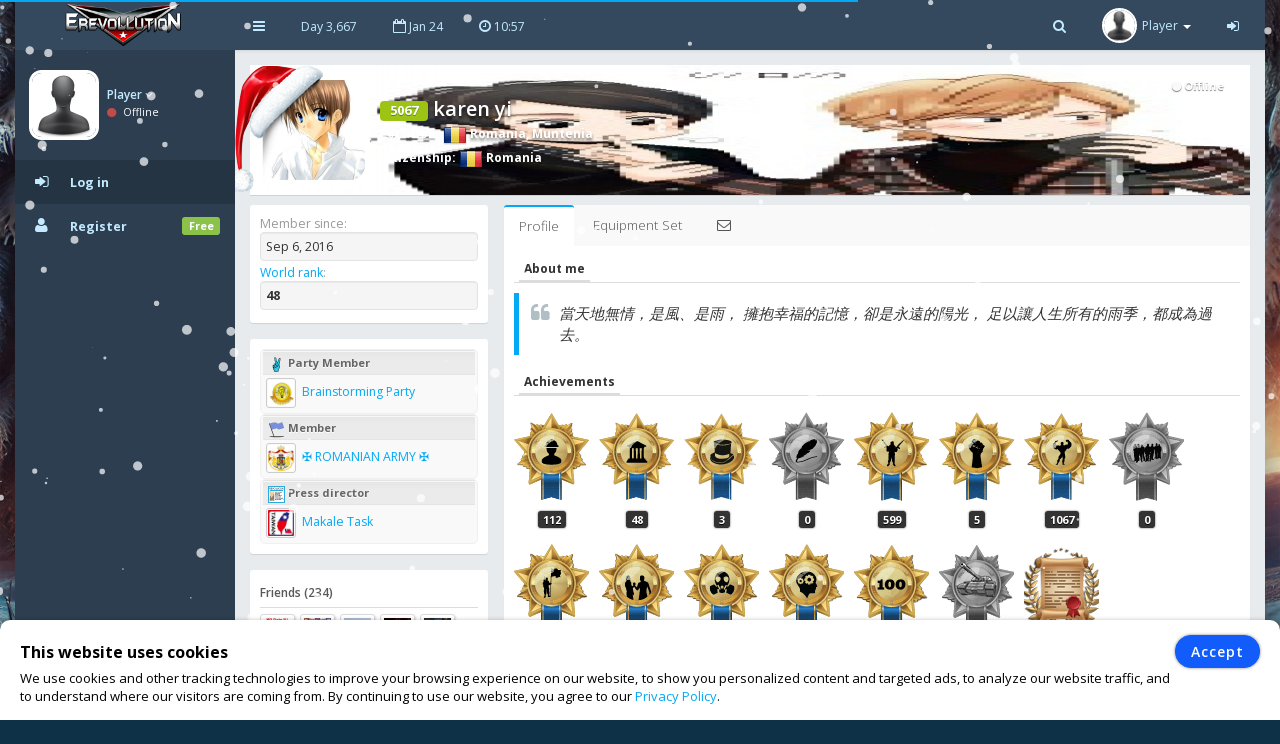

--- FILE ---
content_type: text/html; charset=UTF-8
request_url: https://www.erevollution.com/en/profile/52895
body_size: 16481
content:
<!DOCTYPE html>
<html lang="en-US" xml:lang="en-US" xmlns:fb="http://www.facebook.com/2008/fbml" xmlns:og="http://opengraphprotocol.org/schema/" xmlns="http://www.w3.org/1999/xhtml">
<head>
<meta charset="UTF-8">
<title>karen yi | eRevollution</title>
<meta http-equiv="X-UA-Compatible" content="IE=edge,chrome=1" />
<meta name="title" content="karen yi | eRevollution - Online Social Strategy Game" />
<meta name="description" content="Multiplayer strategy game that allows users to run the economy, conquer other nations, become a politician and rule a country,or liberate your country and start a resistance war." />
<meta name="keywords" content="strategy games,multiplayer games,online strategy games,free online multiplayer strategy game,gold,money,coin,free to play,game,multiplayer game,social game,mmog, eRevollution" />
<meta name="generator" content="Powered by eRevollution."/>
<meta name="robots" content="index, follow" />
<meta name="language" content="en" />
<meta name="author" content="eRevollution" />
<meta name="publisher" content="eRevollution" />
<meta name="copyright" content="eRevollution" />
<meta name="page-type" content="browser game, browsergame" />
<meta name="page-topic" content="browser game, strategy game, online game" />
<meta name="audience" content="all" />
<meta name="expires" content="never" />
<meta name="viewport" content="width=device-width, initial-scale=1.0" />
<meta itemprop="name" content="eRevollution | Online Social Strategy Game" />
<meta itemprop="description" content="Multiplayer strategy game that allows users to run the economy, conquer other nations, become a politician and rule a country,or liberate your country and start a resistance war." />
<meta itemprop="image" content="/public/img/logo.png" />
<meta property="og:title" content="karen yi | eRevollution" />
<meta property="og:site_name" content="eRevollution" />
<meta property="og:type" content="website" />
<meta property="og:url" content="https://www.erevollution.com/en/profile/52895" />
<meta property="og:image" content="https://www.erevollution.com/en/api/image/52895/karen yi" />
<meta property="og:description" content="當天地無情，是風、是雨， 擁抱幸福的記憶，卻是永遠的陽光， 足以讓人生所有的雨季，都成為過去。" />
<meta property="og:determiner" content="the" />
<meta property="og:locale" content="en_GB" />
<meta property="fb:app_id" content="133565423687770" />

<script type="text/javascript" src="/public/js/jquery-1.11.2.min.js"></script>
<script type="text/javascript" src="/public/js/jquery.countdown.js" defer></script>

<link rel="stylesheet" type="text/css" href="/public/css/bootstrap/bootstrap.min.css" />
<link rel="stylesheet" type="text/css" href="/public/css/libs/font-awesome.css" />
<link rel="stylesheet" type="text/css" href="/public/css/compiled/game42.css" />
<link rel="stylesheet" type="text/css" href="/public/css/app.css" />

<link type="image/x-icon" href="/public/img/favicon.png" rel="shortcut icon" />
<link rel="manifest" href="/public/manifest.json">

<link href='//fonts.googleapis.com/css?family=Open+Sans:400,600,700,300' rel='stylesheet' type='text/css'>

<!--[if lt IE 9]>
    <script src="/public/js/html5shiv.js"></script>
    <script src="/public/js/respond.min.js"></script>
<![endif]-->


<style>
body, #login-full-wrapper {
    background-image: url("/public/img/bg-game9_1.jpg");
    background-position: bottom center;
}
.vs900, vs900-0 {
    background-image: url("/public/game/battle/main_bg9_1.png");
}
.vs900-1 {
    background-image: url("/public/game/battle/naval_bg9_1.png");
}
.vs900-2 {
    background-image: url("/public/game/battle/main_rw_bg9_1.png");
}
.vs900-p0 {
    background-image: url("/public/game/battle/pvp_main_bg1.png");
}
.vs900-p1 {
    background-image: url("/public/game/battle/pvp_naval_bg1.png");
}
.vs900-p2 {
    background-image: url("/public/game/game/battle/pvp_main_rw_bg1.png");
}
#sidebar-nav .nav > li > a, #sidebar-nav .nav > li.active > a {
    color: #c3eaff;
}
#sidebar-nav .nav li .submenu > li > a {
    color: #c3eaff;
    font-weight: bold;
}
#header-navbar .nav > li > a {
    color: #c3eaff;
}
#user-left-box .user-box > span.name > a {
    color: #c3eaff;
}
#sidebar-nav .nav > li.nav-header.nav-header-first > div.vs104-1 > span {
    color: #c3eaff;
}
</style>


</head>
<body class="pace-done boxed-layout">

<div id="vCookie" style="display: none; position: fixed;bottom: 0;left: 0;width: 100%;padding: 15px 110px 15px 20px;border-radius: 10px;border-bottom-left-radius: 0;border-bottom-right-radius: 0;box-sizing: border-box;background-color: #fff;box-shadow: 0 1px 5px rgba(0, 0, 0, 0.35);font-family: inherit;color: #000;z-index: 999997;"><div style="font-family: inherit;font-weight: bold;font-size: 16px;line-height: 34px;">This website uses cookies</div><p style="margin: 0;font-size: 13px;text-align: justify;">We use cookies and other tracking technologies to improve your browsing experience on our website, to show you personalized content and targeted ads, to analyze our website traffic, and to understand where our visitors are coming from. By continuing to use our website, you agree to our <a href="https://www.erevollution.com/en/privacy-policy">Privacy Policy</a>.</p><div style="position: absolute; top: 15px; right: 20px;"><button id="vCookieAccept" style="padding: 6px 15px;border-radius: 20px;color:#ffffff;background:#115cfa;border: 1px solid #115cfa;box-shadow: 0px 0px 3px rgba(0, 0, 0, 0.5);font-weight: 600; letter-spacing: 1px;" type="button">Accept</button></div></div><script type="text/javascript">
jQuery(document).ready(function() {

var objCookie = {};

function getLocalStorageCookie() {
    var sJSON = localStorage.getItem("eCookie");
    objCookie = JSON.parse(sJSON);
    if(typeof objCookie !== 'object' || objCookie == null){
        objCookie = {};
    }
    return objCookie;
}

function setLocalStorageCookie() {
    var sJSON = JSON.stringify(objCookie);
    localStorage.setItem("eCookie", sJSON);
}

function vCookie() {
    objCookie = getLocalStorageCookie();
    if(objCookie.hasOwnProperty('Accept') && objCookie.Accept == 1){
        jQuery("#vCookie").css("display", "none");
    }else{
        jQuery("#vCookie").css("display", "block");
    }
    console.log(objCookie);
}
vCookie();

jQuery(document).on('click', '#vCookieAccept', function(){
    objCookie = getLocalStorageCookie();
    objCookie.ID = 1;
    objCookie.Name = "Cookie";
    objCookie.Accept = 1;
    setLocalStorageCookie();
 
    vCookie();
    return false;
});

});
</script>

<script type="text/javascript">
var vSettings = {};

function getLocalStorageSettings() {
    var sJSON = localStorage.getItem("vSettings");
    vSettings = JSON.parse(sJSON);
    if(typeof vSettings !== 'object' || vSettings === null){
        vSettings = {};
    }
    return vSettings;
}

function setLocalStorageSettings() {
    var sJSON = JSON.stringify(vSettings);
    localStorage.setItem("vSettings", sJSON);
}

function vGetSettings(key) {
    vSettings = getLocalStorageSettings();
    if(vSettings.hasOwnProperty(key)){
        return vSettings[key];
    }else{
        return null;
    }
}

function vSetSettings(key, value) {
    vSettings = getLocalStorageSettings();
    vSettings[key] = value;
    setLocalStorageSettings();
}
</script>

<div id="theme-wrapper">
    <header class="navbar" id="header-navbar">
        <div class="container">
            <a id="logo" class="navbar-brand vs180" href="https://www.erevollution.com/en/index">
                                <img src="/public/img/logo.png" alt="eRevollution" class="normal-logo logo-white vs181"/>
                <img src="/public/img/logo.png" alt="eRevollution" class="normal-logo logo-black vs181"/>
                <img src="/public/img/logo.png" alt="eRevollution" class="small-logo hidden-xs hidden-sm hidden vs181"/>
            </a>
            
            <div class="clearfix">
                <button class="navbar-toggle" data-target=".navbar-ex1-collapse" data-toggle="collapse" type="button">
                    <span class="sr-only">Toggle navigation</span>
                    <span class="fa fa-bars"></span>
                </button>
		
                                <div class="nav-no-collapse navbar-left pull-left hidden-sm hidden-xs">
                    <ul class="nav navbar-nav pull-left">
                        <li><a class="btn" id="make-small-nav"><i class="fa fa-bars"></i></a></li>
                        <li><a class="btn" href="#">Day 3,667</a></li>
                        <li><a class="btn" href="#"><i class="fa fa-calendar-o"></i> Jan 24</a></li>
                        <li>
                            <a class="btn" href="#"><i class="fa fa-clock-o"></i> <span id="game-time">10:57</span></a>
                            <script type="text/javascript">
                            var serverdate = new Date('January 24, 2026 10:57:19');
                            function padlength(what){
                                var output = (what.toString().length==1)? "0"+what : what;
                                return output;
                            }
                            function displaytime(){
                                serverdate.setSeconds(serverdate.getSeconds()+60);
                                //var timestring=""+padlength(serverdate.getHours())+":"+padlength(serverdate.getMinutes())+":"+padlength(serverdate.getSeconds())+"";
                                var timestring=""+padlength(serverdate.getHours())+":"+padlength(serverdate.getMinutes())+"";
                                document.getElementById("game-time").innerHTML=" "+timestring;
                            }
                            window.onload=function(){
                                setInterval("displaytime()", 60000);
                            }
                            </script>
                        </li>
                    </ul>
                </div>
				
                <div class="nav-no-collapse pull-right" id="header-nav">
                    <ul class="nav navbar-nav pull-right">
                        <li class="mobile-search">
                            <a class="btn"><i class="fa fa-search"></i></a>			
                            <div class="drowdown-search">
                                <form role="search" action="https://www.erevollution.com/en/search" enctype="multipart/form-data" method="post">
                                    <div class="form-group">
                                        <input name="searchword" type="text" class="form-control" placeholder="Search for someone">
                                        <i class="fa fa-search nav-search-icon"></i>
                                    </div>
                                </form>
                            </div>			
                        </li>
                        <li class="dropdown profile-dropdown">
                            <a href="https://www.erevollution.com/en/login">
                                <img src="/public/upload/citizen/0.jpg" alt="" />
                                <span class="hidden-xs">Player</span> <b class="caret"></b>
                            </a>
                        </li>
			<li class="hidden-xxs"><a class="btn" href="https://www.erevollution.com/en/login"><i class="fa fa-sign-in"></i></a></li>
                    </ul>
                </div>
                            </div>
        </div>
    </header>
    
    <div id="page-wrapper" class="container">
        <div class="row">
            <div id="nav-col">
                                <section id="col-left" class="col-left-nano">
                    <div id="col-left-inner" class="col-left-nano-content">
                        <div id="user-left-box" class="clearfix hidden-sm hidden-xs dropdown profile2-dropdown">
                            <img src="/public/upload/citizen/0.jpg" alt="" />
                            <div class="user-box">
                                <span class="name">
                                    <a href="https://www.erevollution.com/en/login">Player <i class="fa fa-angle-down"></i></a>
				</span>
				<span class="status">
                                    <i class="fa fa-circle" style="color: #C34A4A;"></i> Offline				</span>
                            </div>
			</div>
			<div class="collapse navbar-collapse navbar-ex1-collapse" id="sidebar-nav">	
                            <ul class="nav nav-pills nav-stacked">
				<li class="nav-header nav-header-first hidden-sm hidden-xs"></li>
				<li class="active"><a href="https://www.erevollution.com/en/login"><i class="fa fa-sign-in"></i><span>Log in</span></a></li>
				<li><a href="https://www.erevollution.com/en/register/1"><i class="fa fa-user"></i><span>Register</span><span class="label label-success pull-right">Free</span></a></li>
                            </ul>
			</div>
                    </div>
		</section>
                		<div id="nav-col-submenu"></div>
                                
            </div>
            <div id="content-wrapper"><div class="row"><div class="col-lg-12" style="min-height: 1200px;"><div class="vsAlert">
<div class="vs327" style="background-image: url('/public/upload/citizen-cover/52895.jpg');">
<a href="https://www.erevollution.com/en/profile/52895"><img class="vs327-1" src="/public/upload/citizen/52895.jpg" width="100" height="100" alt=""></a>
<h4 class="vs327-2 vs194"><span class="label label-success vs623" data-toggle="tooltip" data-html="true" data-placement="top" data-original-title="Experience Level">5067</span> karen yi</h4>
<div style="position: absolute;top: 0px;left: -37px;"><img src="/public/game/events/christmasspirit/bg-hat.png" alt="" style="border: 0;border-radius: 0;" /></div><div class="vs327-3 vs194">
    <strong>Location</strong>: <a class="vs192" href="https://www.erevollution.com/en/country/society/55/Romania"><img class="vs106" src="/public/game/flags/shiny/24/Romania.png" width="24" height="24" alt=""> Romania</a>, <a class="vs192" href="https://www.erevollution.com/en/country/region/55/Romania/372/Muntenia">Muntenia</a><br><strong>Citizenship</strong>: <a class="vs192" href="https://www.erevollution.com/en/country/society/55/Romania"><img class="vs106" src="/public/game/flags/shiny/24/Romania.png" width="24" height="24" alt=""> Romania</a><div class="vs327-4 vs623-4"><span class="vs328 vs623-1"><i class="fa fa-circle vs623-3"></i> Offline</span></div></div>
</div>
<div class="row">
    <div class="col-lg-12" style="min-height: 1200px;">
    <div class="row ng-scope" id="user-profile">
        <div class="col-lg-3 col-md-4 col-sm-4">
                        <div class="main-box clearfix vs623-6">
                <ul class="fa-ul" style="margin: 0;">
                    <li class="vs156"><span class="vs157">Member since:</span><div class="vs623-12"> Sep 6, 2016</div></li>
                    <li class="vs156"><span class="vs157"><a href="https://www.erevollution.com/en/rankings/0/1/1">World rank</a>:</span><div class="vs623-12"><strong>48</strong></div></li>
                </ul>
            </div>
            <div class="main-box clearfix vs623-6">
                <ul class="fa-ul" style="margin: 0;">
                    <li class="vs158 vs194"><h4 class="vs159"><img class="vs160" src="/public/game/icons/party_member.png" alt=""> Party Member</h4><a class="vs156" href="https://www.erevollution.com/en/party/143"><img class="vs162" src="/public/upload/party/143.jpg" width="30" height="30" alt=""> Brainstorming Party</a></li><li class="vs158 vs194"><h4 class="vs159"><img class="vs160" src="/public/game/icons/mu.png" alt=""> Member</h4><a class="vs156" href="https://www.erevollution.com/en/military-unit/5"><img class="vs162" src="/public/upload/group/5.jpg" width="30" height="30" alt=""> ✠ ROMANIAN ARMY ✠</a></li><li class="vs158 vs194"><h4 class="vs159"><img class="vs160" src="/public/game/icons/press_director.png" alt=""> Press director</h4><a class="vs156" href="https://www.erevollution.com/en/newspaper/5522"><img class="vs162" src="/public/upload/newspaper/5522.jpg" width="30" height="30" alt=""> Makale Task</a></li>                </ul>
            </div>
            <div class="main-box clearfix vs623-6">
                <h5 class="vs623-7">Friends (234)</h5>
                <a href="https://www.erevollution.com/en/profile/26976"><img class="vs623-8" src="/public/upload/citizen/26976.jpg" alt=""></a><a href="https://www.erevollution.com/en/profile/6865"><img class="vs623-8" src="/public/upload/citizen/6865.jpg" alt=""></a><a href="https://www.erevollution.com/en/profile/23742"><img class="vs623-8" src="/public/upload/citizen/23742.jpg" alt=""></a><a href="https://www.erevollution.com/en/profile/105355"><img class="vs623-8" src="/public/upload/citizen/105355.jpg" alt=""></a><a href="https://www.erevollution.com/en/profile/7790"><img class="vs623-8" src="/public/upload/citizen/7790.jpg" alt=""></a><a href="https://www.erevollution.com/en/profile/105346"><img class="vs623-8" src="/public/upload/citizen/105346.jpg" alt=""></a><a href="https://www.erevollution.com/en/profile/33659"><img class="vs623-8" src="/public/upload/citizen/33659.jpg" alt=""></a><a href="https://www.erevollution.com/en/profile/42211"><img class="vs623-8" src="/public/upload/citizen/42211.jpg" alt=""></a><a href="https://www.erevollution.com/en/profile/105345"><img class="vs623-8" src="/public/upload/citizen/105345.jpg" alt=""></a><a href="https://www.erevollution.com/en/profile/995"><img class="vs623-8" src="/public/upload/citizen/995.jpg" alt=""></a>                <div class="clearfix"></div>
                <a class="vs623-9" href="javascript:;" data-toggle="modal" data-target="#friends">view all</a>
            </div>
            
    <div id="friends" class="modal fade" tabindex="-1" role="dialog" style="background: rgba(0, 0, 0, 0.6);">
        <div class="modal-dialog" style="margin-top: 65px;">
            <div class="modal-content">
                <div class="modal-header vs602 vs602-3 ">
                    <button class="close vs602-1" type="button" aria-label="Close" data-dismiss="modal"><span aria-hidden="true">×</span></button>
                    <h4 class="modal-title">Friends (234)</h4>
                    
                </div>
                
                <div class="modal-body vs602-4 clearfix "><div class="vs602-8"><div class="vs602-9"><div class="alert alert-info"><i class="fa fa-info-circle fa-fw fa-lg"></i> The citizens you have invited bring you a 10% bonus from all the Gold they get from game - achievements, level ups or Gold and Coin purchases!</div><ul class="widget-users row"><li class="col-md-4" style="height: 82px;"><a class="pull-left" href="https://www.erevollution.com/en/profile/26976"><img class="vs623-10" src="/public/upload/citizen/26976.jpg" width="50" height="50" style="height: 50px !important;" alt=""></a><div class="vs623-11"><a href="https://www.erevollution.com/en/profile/26976">titziano</a><br> <a href="https://www.erevollution.com/en/messages/compose/26976"><img src="/public/game/icons/send_message.gif" width="20" height="15"></a></div></li><li class="col-md-4" style="height: 82px;"><a class="pull-left" href="https://www.erevollution.com/en/profile/6865"><img class="vs623-10" src="/public/upload/citizen/6865.jpg" width="50" height="50" style="height: 50px !important;" alt=""></a><div class="vs623-11"><a href="https://www.erevollution.com/en/profile/6865">myrmid0nas</a><br> <a href="https://www.erevollution.com/en/messages/compose/6865"><img src="/public/game/icons/send_message.gif" width="20" height="15"></a></div></li><li class="col-md-4" style="height: 82px;"><a class="pull-left" href="https://www.erevollution.com/en/profile/23742"><img class="vs623-10" src="/public/upload/citizen/23742.jpg" width="50" height="50" style="height: 50px !important;" alt=""></a><div class="vs623-11"><a href="https://www.erevollution.com/en/profile/23742">mrnnastase</a><br> <a href="https://www.erevollution.com/en/messages/compose/23742"><img src="/public/game/icons/send_message.gif" width="20" height="15"></a></div></li><li class="col-md-4" style="height: 82px;"><a class="pull-left" href="https://www.erevollution.com/en/profile/105355"><img class="vs623-10" src="/public/upload/citizen/105355.jpg" width="50" height="50" style="height: 50px !important;" alt=""></a><div class="vs623-11"><a href="https://www.erevollution.com/en/profile/105355">Lusha</a><br> <a href="https://www.erevollution.com/en/messages/compose/105355"><img src="/public/game/icons/send_message.gif" width="20" height="15"></a></div></li><li class="col-md-4" style="height: 82px;"><a class="pull-left" href="https://www.erevollution.com/en/profile/7790"><img class="vs623-10" src="/public/upload/citizen/7790.jpg" width="50" height="50" style="height: 50px !important;" alt=""></a><div class="vs623-11"><a href="https://www.erevollution.com/en/profile/7790">The Last Lynx Pardinus</a><br> <a href="https://www.erevollution.com/en/messages/compose/7790"><img src="/public/game/icons/send_message.gif" width="20" height="15"></a></div></li><li class="col-md-4" style="height: 82px;"><a class="pull-left" href="https://www.erevollution.com/en/profile/105346"><img class="vs623-10" src="/public/upload/citizen/105346.jpg" width="50" height="50" style="height: 50px !important;" alt=""></a><div class="vs623-11"><a href="https://www.erevollution.com/en/profile/105346">pevall</a><br> <a href="https://www.erevollution.com/en/messages/compose/105346"><img src="/public/game/icons/send_message.gif" width="20" height="15"></a></div></li><li class="col-md-4" style="height: 82px;"><a class="pull-left" href="https://www.erevollution.com/en/profile/33659"><img class="vs623-10" src="/public/upload/citizen/33659.jpg" width="50" height="50" style="height: 50px !important;" alt=""></a><div class="vs623-11"><a href="https://www.erevollution.com/en/profile/33659">MrBogdan</a><br> <a href="https://www.erevollution.com/en/messages/compose/33659"><img src="/public/game/icons/send_message.gif" width="20" height="15"></a></div></li><li class="col-md-4" style="height: 82px;"><a class="pull-left" href="https://www.erevollution.com/en/profile/42211"><img class="vs623-10" src="/public/upload/citizen/42211.jpg" width="50" height="50" style="height: 50px !important;" alt=""></a><div class="vs623-11"><a href="https://www.erevollution.com/en/profile/42211">Gtmardel</a><br> <a href="https://www.erevollution.com/en/messages/compose/42211"><img src="/public/game/icons/send_message.gif" width="20" height="15"></a></div></li><li class="col-md-4" style="height: 82px;"><a class="pull-left" href="https://www.erevollution.com/en/profile/105345"><img class="vs623-10" src="/public/upload/citizen/105345.jpg" width="50" height="50" style="height: 50px !important;" alt=""></a><div class="vs623-11"><a href="https://www.erevollution.com/en/profile/105345">Undercover007</a><br> <a href="https://www.erevollution.com/en/messages/compose/105345"><img src="/public/game/icons/send_message.gif" width="20" height="15"></a></div></li><li class="col-md-4" style="height: 82px;"><a class="pull-left" href="https://www.erevollution.com/en/profile/995"><img class="vs623-10" src="/public/upload/citizen/995.jpg" width="50" height="50" style="height: 50px !important;" alt=""></a><div class="vs623-11"><a href="https://www.erevollution.com/en/profile/995">yomadafakaa</a><br> <a href="https://www.erevollution.com/en/messages/compose/995"><img src="/public/game/icons/send_message.gif" width="20" height="15"></a></div></li><li class="col-md-4" style="height: 82px;"><a class="pull-left" href="https://www.erevollution.com/en/profile/108"><img class="vs623-10" src="/public/upload/citizen/108.jpg" width="50" height="50" style="height: 50px !important;" alt=""></a><div class="vs623-11"><a href="https://www.erevollution.com/en/profile/108">steppenwolf</a><br> <a href="https://www.erevollution.com/en/messages/compose/108"><img src="/public/game/icons/send_message.gif" width="20" height="15"></a></div></li><li class="col-md-4" style="height: 82px;"><a class="pull-left" href="https://www.erevollution.com/en/profile/10083"><img class="vs623-10" src="/public/upload/citizen/10083.jpg" width="50" height="50" style="height: 50px !important;" alt=""></a><div class="vs623-11"><a href="https://www.erevollution.com/en/profile/10083">vratarx</a><br> <a href="https://www.erevollution.com/en/messages/compose/10083"><img src="/public/game/icons/send_message.gif" width="20" height="15"></a></div></li><li class="col-md-4" style="height: 82px;"><a class="pull-left" href="https://www.erevollution.com/en/profile/25353"><img class="vs623-10" src="/public/upload/citizen/25353.jpg" width="50" height="50" style="height: 50px !important;" alt=""></a><div class="vs623-11"><a href="https://www.erevollution.com/en/profile/25353">Apoka</a><br> <a href="https://www.erevollution.com/en/messages/compose/25353"><img src="/public/game/icons/send_message.gif" width="20" height="15"></a></div></li><li class="col-md-4" style="height: 82px;"><a class="pull-left" href="https://www.erevollution.com/en/profile/9664"><img class="vs623-10" src="/public/upload/citizen/9664.jpg" width="50" height="50" style="height: 50px !important;" alt=""></a><div class="vs623-11"><a href="https://www.erevollution.com/en/profile/9664">Baba Voss</a><br> <a href="https://www.erevollution.com/en/messages/compose/9664"><img src="/public/game/icons/send_message.gif" width="20" height="15"></a></div></li><li class="col-md-4" style="height: 82px;"><a class="pull-left" href="https://www.erevollution.com/en/profile/75424"><img class="vs623-10" src="/public/upload/citizen/75424.jpg" width="50" height="50" style="height: 50px !important;" alt=""></a><div class="vs623-11"><a href="https://www.erevollution.com/en/profile/75424">Disko Nindza</a><br> <a href="https://www.erevollution.com/en/messages/compose/75424"><img src="/public/game/icons/send_message.gif" width="20" height="15"></a></div></li><li class="col-md-4" style="height: 82px;"><a class="pull-left" href="https://www.erevollution.com/en/profile/290"><img class="vs623-10" src="/public/upload/citizen/290.jpg" width="50" height="50" style="height: 50px !important;" alt=""></a><div class="vs623-11"><a href="https://www.erevollution.com/en/profile/290">Virus Jack</a><br> <a href="https://www.erevollution.com/en/messages/compose/290"><img src="/public/game/icons/send_message.gif" width="20" height="15"></a></div></li><li class="col-md-4" style="height: 82px;"><a class="pull-left" href="https://www.erevollution.com/en/profile/1748"><img class="vs623-10" src="/public/upload/citizen/1748.jpg" width="50" height="50" style="height: 50px !important;" alt=""></a><div class="vs623-11"><a href="https://www.erevollution.com/en/profile/1748">afatdede</a><br> <a href="https://www.erevollution.com/en/messages/compose/1748"><img src="/public/game/icons/send_message.gif" width="20" height="15"></a></div></li><li class="col-md-4" style="height: 82px;"><a class="pull-left" href="https://www.erevollution.com/en/profile/26340"><img class="vs623-10" src="/public/upload/citizen/26340.jpg" width="50" height="50" style="height: 50px !important;" alt=""></a><div class="vs623-11"><a href="https://www.erevollution.com/en/profile/26340">Atahualpa</a><br> <a href="https://www.erevollution.com/en/messages/compose/26340"><img src="/public/game/icons/send_message.gif" width="20" height="15"></a></div></li><li class="col-md-4" style="height: 82px;"><a class="pull-left" href="https://www.erevollution.com/en/profile/7924"><img class="vs623-10" src="/public/upload/citizen/7924.jpg" width="50" height="50" style="height: 50px !important;" alt=""></a><div class="vs623-11"><a href="https://www.erevollution.com/en/profile/7924">certacito</a><br> <a href="https://www.erevollution.com/en/messages/compose/7924"><img src="/public/game/icons/send_message.gif" width="20" height="15"></a></div></li><li class="col-md-4" style="height: 82px;"><a class="pull-left" href="https://www.erevollution.com/en/profile/3709"><img class="vs623-10" src="/public/upload/citizen/3709.jpg" width="50" height="50" style="height: 50px !important;" alt=""></a><div class="vs623-11"><a href="https://www.erevollution.com/en/profile/3709">GoDFaTHeR</a><br> <a href="https://www.erevollution.com/en/messages/compose/3709"><img src="/public/game/icons/send_message.gif" width="20" height="15"></a></div></li><li class="col-md-4" style="height: 82px;"><a class="pull-left" href="https://www.erevollution.com/en/profile/48283"><img class="vs623-10" src="/public/upload/citizen/48283.jpg" width="50" height="50" style="height: 50px !important;" alt=""></a><div class="vs623-11"><a href="https://www.erevollution.com/en/profile/48283">adrian1984</a><br> <a href="https://www.erevollution.com/en/messages/compose/48283"><img src="/public/game/icons/send_message.gif" width="20" height="15"></a></div></li><li class="col-md-4" style="height: 82px;"><a class="pull-left" href="https://www.erevollution.com/en/profile/33274"><img class="vs623-10" src="/public/upload/citizen/33274.jpg" width="50" height="50" style="height: 50px !important;" alt=""></a><div class="vs623-11"><a href="https://www.erevollution.com/en/profile/33274">konstantinosg</a><br> <a href="https://www.erevollution.com/en/messages/compose/33274"><img src="/public/game/icons/send_message.gif" width="20" height="15"></a></div></li><li class="col-md-4" style="height: 82px;"><a class="pull-left" href="https://www.erevollution.com/en/profile/1017"><img class="vs623-10" src="/public/upload/citizen/1017.jpg" width="50" height="50" style="height: 50px !important;" alt=""></a><div class="vs623-11"><a href="https://www.erevollution.com/en/profile/1017">arkantos</a><br> <a href="https://www.erevollution.com/en/messages/compose/1017"><img src="/public/game/icons/send_message.gif" width="20" height="15"></a></div></li><li class="col-md-4" style="height: 82px;"><a class="pull-left" href="https://www.erevollution.com/en/profile/50238"><img class="vs623-10" src="/public/upload/citizen/50238.jpg" width="50" height="50" style="height: 50px !important;" alt=""></a><div class="vs623-11"><a href="https://www.erevollution.com/en/profile/50238">Extremista</a><br> <a href="https://www.erevollution.com/en/messages/compose/50238"><img src="/public/game/icons/send_message.gif" width="20" height="15"></a></div></li><li class="col-md-4" style="height: 82px;"><a class="pull-left" href="https://www.erevollution.com/en/profile/21880"><img class="vs623-10" src="/public/upload/citizen/21880.jpg" width="50" height="50" style="height: 50px !important;" alt=""></a><div class="vs623-11"><a href="https://www.erevollution.com/en/profile/21880">De Oblando</a><br> <a href="https://www.erevollution.com/en/messages/compose/21880"><img src="/public/game/icons/send_message.gif" width="20" height="15"></a></div></li><li class="col-md-4" style="height: 82px;"><a class="pull-left" href="https://www.erevollution.com/en/profile/1899"><img class="vs623-10" src="/public/upload/citizen/1899.jpg" width="50" height="50" style="height: 50px !important;" alt=""></a><div class="vs623-11"><a href="https://www.erevollution.com/en/profile/1899">Cooi</a><br> <a href="https://www.erevollution.com/en/messages/compose/1899"><img src="/public/game/icons/send_message.gif" width="20" height="15"></a></div></li><li class="col-md-4" style="height: 82px;"><a class="pull-left" href="https://www.erevollution.com/en/profile/105438"><img class="vs623-10" src="/public/upload/citizen/105438.jpg" width="50" height="50" style="height: 50px !important;" alt=""></a><div class="vs623-11"><a href="https://www.erevollution.com/en/profile/105438">alt pui</a><br> <a href="https://www.erevollution.com/en/messages/compose/105438"><img src="/public/game/icons/send_message.gif" width="20" height="15"></a></div></li><li class="col-md-4" style="height: 82px;"><a class="pull-left" href="https://www.erevollution.com/en/profile/37080"><img class="vs623-10" src="/public/upload/citizen/37080.jpg" width="50" height="50" style="height: 50px !important;" alt=""></a><div class="vs623-11"><a href="https://www.erevollution.com/en/profile/37080">Geografu</a><br> <a href="https://www.erevollution.com/en/messages/compose/37080"><img src="/public/game/icons/send_message.gif" width="20" height="15"></a></div></li><li class="col-md-4" style="height: 82px;"><a class="pull-left" href="https://www.erevollution.com/en/profile/5737"><img class="vs623-10" src="/public/upload/citizen/5737.jpg" width="50" height="50" style="height: 50px !important;" alt=""></a><div class="vs623-11"><a href="https://www.erevollution.com/en/profile/5737">Diamantis</a><br> <a href="https://www.erevollution.com/en/messages/compose/5737"><img src="/public/game/icons/send_message.gif" width="20" height="15"></a></div></li><li class="col-md-4" style="height: 82px;"><a class="pull-left" href="https://www.erevollution.com/en/profile/44977"><img class="vs623-10" src="/public/upload/citizen/44977.jpg" width="50" height="50" style="height: 50px !important;" alt=""></a><div class="vs623-11"><a href="https://www.erevollution.com/en/profile/44977">GiovaniIm</a><br> <a href="https://www.erevollution.com/en/messages/compose/44977"><img src="/public/game/icons/send_message.gif" width="20" height="15"></a></div></li><li class="col-md-4" style="height: 82px;"><a class="pull-left" href="https://www.erevollution.com/en/profile/2535"><img class="vs623-10" src="/public/upload/citizen/2535.jpg" width="50" height="50" style="height: 50px !important;" alt=""></a><div class="vs623-11"><a href="https://www.erevollution.com/en/profile/2535">chicagolupanpa</a><br> <a href="https://www.erevollution.com/en/messages/compose/2535"><img src="/public/game/icons/send_message.gif" width="20" height="15"></a></div></li><li class="col-md-4" style="height: 82px;"><a class="pull-left" href="https://www.erevollution.com/en/profile/22101"><img class="vs623-10" src="/public/upload/citizen/22101.jpg" width="50" height="50" style="height: 50px !important;" alt=""></a><div class="vs623-11"><a href="https://www.erevollution.com/en/profile/22101">A K I N C I</a><br> <a href="https://www.erevollution.com/en/messages/compose/22101"><img src="/public/game/icons/send_message.gif" width="20" height="15"></a></div></li><li class="col-md-4" style="height: 82px;"><a class="pull-left" href="https://www.erevollution.com/en/profile/23721"><img class="vs623-10" src="/public/upload/citizen/23721.jpg" width="50" height="50" style="height: 50px !important;" alt=""></a><div class="vs623-11"><a href="https://www.erevollution.com/en/profile/23721">BunnyLiu</a><br> <a href="https://www.erevollution.com/en/messages/compose/23721"><img src="/public/game/icons/send_message.gif" width="20" height="15"></a></div></li><li class="col-md-4" style="height: 82px;"><a class="pull-left" href="https://www.erevollution.com/en/profile/86532"><img class="vs623-10" src="/public/upload/citizen/86532.jpg" width="50" height="50" style="height: 50px !important;" alt=""></a><div class="vs623-11"><a href="https://www.erevollution.com/en/profile/86532">papa bear</a><br> <a href="https://www.erevollution.com/en/messages/compose/86532"><img src="/public/game/icons/send_message.gif" width="20" height="15"></a></div></li><li class="col-md-4" style="height: 82px;"><a class="pull-left" href="https://www.erevollution.com/en/profile/3528"><img class="vs623-10" src="/public/upload/citizen/3528.jpg" width="50" height="50" style="height: 50px !important;" alt=""></a><div class="vs623-11"><a href="https://www.erevollution.com/en/profile/3528">AZAZEL</a><br> <a href="https://www.erevollution.com/en/messages/compose/3528"><img src="/public/game/icons/send_message.gif" width="20" height="15"></a></div></li><li class="col-md-4" style="height: 82px;"><a class="pull-left" href="https://www.erevollution.com/en/profile/3305"><img class="vs623-10" src="/public/upload/citizen/3305.jpg" width="50" height="50" style="height: 50px !important;" alt=""></a><div class="vs623-11"><a href="https://www.erevollution.com/en/profile/3305">plavi golub</a><br> <a href="https://www.erevollution.com/en/messages/compose/3305"><img src="/public/game/icons/send_message.gif" width="20" height="15"></a></div></li><li class="col-md-4" style="height: 82px;"><a class="pull-left" href="https://www.erevollution.com/en/profile/845"><img class="vs623-10" src="/public/upload/citizen/845.jpg" width="50" height="50" style="height: 50px !important;" alt=""></a><div class="vs623-11"><a href="https://www.erevollution.com/en/profile/845">kuultras</a><br> <a href="https://www.erevollution.com/en/messages/compose/845"><img src="/public/game/icons/send_message.gif" width="20" height="15"></a></div></li><li class="col-md-4" style="height: 82px;"><a class="pull-left" href="https://www.erevollution.com/en/profile/39061"><img class="vs623-10" src="/public/upload/citizen/39061.jpg" width="50" height="50" style="height: 50px !important;" alt=""></a><div class="vs623-11"><a href="https://www.erevollution.com/en/profile/39061">sergfess</a><br> <a href="https://www.erevollution.com/en/messages/compose/39061"><img src="/public/game/icons/send_message.gif" width="20" height="15"></a></div></li><li class="col-md-4" style="height: 82px;"><a class="pull-left" href="https://www.erevollution.com/en/profile/1730"><img class="vs623-10" src="/public/upload/citizen/1730.jpg" width="50" height="50" style="height: 50px !important;" alt=""></a><div class="vs623-11"><a href="https://www.erevollution.com/en/profile/1730">Mister Smith</a><br> <a href="https://www.erevollution.com/en/messages/compose/1730"><img src="/public/game/icons/send_message.gif" width="20" height="15"></a></div></li><li class="col-md-4" style="height: 82px;"><a class="pull-left" href="https://www.erevollution.com/en/profile/20124"><img class="vs623-10" src="/public/upload/citizen/20124.jpg" width="50" height="50" style="height: 50px !important;" alt=""></a><div class="vs623-11"><a href="https://www.erevollution.com/en/profile/20124">TaTa RaTa</a><br> <a href="https://www.erevollution.com/en/messages/compose/20124"><img src="/public/game/icons/send_message.gif" width="20" height="15"></a></div></li><li class="col-md-4" style="height: 82px;"><a class="pull-left" href="https://www.erevollution.com/en/profile/23683"><img class="vs623-10" src="/public/upload/citizen/23683.jpg" width="50" height="50" style="height: 50px !important;" alt=""></a><div class="vs623-11"><a href="https://www.erevollution.com/en/profile/23683">REEE OYOYOYST</a><br> <a href="https://www.erevollution.com/en/messages/compose/23683"><img src="/public/game/icons/send_message.gif" width="20" height="15"></a></div></li><li class="col-md-4" style="height: 82px;"><a class="pull-left" href="https://www.erevollution.com/en/profile/4166"><img class="vs623-10" src="/public/upload/citizen/4166.jpg" width="50" height="50" style="height: 50px !important;" alt=""></a><div class="vs623-11"><a href="https://www.erevollution.com/en/profile/4166">Romy</a><br> <a href="https://www.erevollution.com/en/messages/compose/4166"><img src="/public/game/icons/send_message.gif" width="20" height="15"></a></div></li><li class="col-md-4" style="height: 82px;"><a class="pull-left" href="https://www.erevollution.com/en/profile/105417"><img class="vs623-10" src="/public/upload/citizen/105417.jpg" width="50" height="50" style="height: 50px !important;" alt=""></a><div class="vs623-11"><a href="https://www.erevollution.com/en/profile/105417">Rizonlight</a><br> <a href="https://www.erevollution.com/en/messages/compose/105417"><img src="/public/game/icons/send_message.gif" width="20" height="15"></a></div></li><li class="col-md-4" style="height: 82px;"><a class="pull-left" href="https://www.erevollution.com/en/profile/2015"><img class="vs623-10" src="/public/upload/citizen/2015.jpg" width="50" height="50" style="height: 50px !important;" alt=""></a><div class="vs623-11"><a href="https://www.erevollution.com/en/profile/2015">forever8</a><br> <a href="https://www.erevollution.com/en/messages/compose/2015"><img src="/public/game/icons/send_message.gif" width="20" height="15"></a></div></li><li class="col-md-4" style="height: 82px;"><a class="pull-left" href="https://www.erevollution.com/en/profile/66133"><img class="vs623-10" src="/public/upload/citizen/66133.jpg" width="50" height="50" style="height: 50px !important;" alt=""></a><div class="vs623-11"><a href="https://www.erevollution.com/en/profile/66133">Han Solo</a><br> <a href="https://www.erevollution.com/en/messages/compose/66133"><img src="/public/game/icons/send_message.gif" width="20" height="15"></a></div></li><li class="col-md-4" style="height: 82px;"><a class="pull-left" href="https://www.erevollution.com/en/profile/1650"><img class="vs623-10" src="/public/upload/citizen/1650.jpg" width="50" height="50" style="height: 50px !important;" alt=""></a><div class="vs623-11"><a href="https://www.erevollution.com/en/profile/1650">d0ct0rward0m</a><br> <a href="https://www.erevollution.com/en/messages/compose/1650"><img src="/public/game/icons/send_message.gif" width="20" height="15"></a></div></li><li class="col-md-4" style="height: 82px;"><a class="pull-left" href="https://www.erevollution.com/en/profile/33882"><img class="vs623-10" src="/public/upload/citizen/33882.jpg" width="50" height="50" style="height: 50px !important;" alt=""></a><div class="vs623-11"><a href="https://www.erevollution.com/en/profile/33882">Dacian</a><br> <a href="https://www.erevollution.com/en/messages/compose/33882"><img src="/public/game/icons/send_message.gif" width="20" height="15"></a></div></li><li class="col-md-4" style="height: 82px;"><a class="pull-left" href="https://www.erevollution.com/en/profile/2355"><img class="vs623-10" src="/public/upload/citizen/2355.jpg" width="50" height="50" style="height: 50px !important;" alt=""></a><div class="vs623-11"><a href="https://www.erevollution.com/en/profile/2355">kaampg</a><br> <a href="https://www.erevollution.com/en/messages/compose/2355"><img src="/public/game/icons/send_message.gif" width="20" height="15"></a></div></li><li class="col-md-4" style="height: 82px;"><a class="pull-left" href="https://www.erevollution.com/en/profile/34360"><img class="vs623-10" src="/public/upload/citizen/34360.jpg" width="50" height="50" style="height: 50px !important;" alt=""></a><div class="vs623-11"><a href="https://www.erevollution.com/en/profile/34360">KYLO</a><br> <a href="https://www.erevollution.com/en/messages/compose/34360"><img src="/public/game/icons/send_message.gif" width="20" height="15"></a></div></li><li class="col-md-4" style="height: 82px;"><a class="pull-left" href="https://www.erevollution.com/en/profile/105598"><img class="vs623-10" src="/public/upload/citizen/105598.jpg" width="50" height="50" style="height: 50px !important;" alt=""></a><div class="vs623-11"><a href="https://www.erevollution.com/en/profile/105598">SKELETOR</a><br> <a href="https://www.erevollution.com/en/messages/compose/105598"><img src="/public/game/icons/send_message.gif" width="20" height="15"></a></div></li><li class="col-md-4" style="height: 82px;"><a class="pull-left" href="https://www.erevollution.com/en/profile/55187"><img class="vs623-10" src="/public/upload/citizen/55187.jpg" width="50" height="50" style="height: 50px !important;" alt=""></a><div class="vs623-11"><a href="https://www.erevollution.com/en/profile/55187">Stevan G</a><br> <a href="https://www.erevollution.com/en/messages/compose/55187"><img src="/public/game/icons/send_message.gif" width="20" height="15"></a></div></li><li class="col-md-4" style="height: 82px;"><a class="pull-left" href="https://www.erevollution.com/en/profile/712"><img class="vs623-10" src="/public/upload/citizen/712.jpg" width="50" height="50" style="height: 50px !important;" alt=""></a><div class="vs623-11"><a href="https://www.erevollution.com/en/profile/712">Mordor</a><br> <a href="https://www.erevollution.com/en/messages/compose/712"><img src="/public/game/icons/send_message.gif" width="20" height="15"></a></div></li><li class="col-md-4" style="height: 82px;"><a class="pull-left" href="https://www.erevollution.com/en/profile/32247"><img class="vs623-10" src="/public/upload/citizen/32247.jpg" width="50" height="50" style="height: 50px !important;" alt=""></a><div class="vs623-11"><a href="https://www.erevollution.com/en/profile/32247">Lijaser</a><br> <a href="https://www.erevollution.com/en/messages/compose/32247"><img src="/public/game/icons/send_message.gif" width="20" height="15"></a></div></li><li class="col-md-4" style="height: 82px;"><a class="pull-left" href="https://www.erevollution.com/en/profile/102677"><img class="vs623-10" src="/public/upload/citizen/102677.jpg" width="50" height="50" style="height: 50px !important;" alt=""></a><div class="vs623-11"><a href="https://www.erevollution.com/en/profile/102677">T28K</a><br> <a href="https://www.erevollution.com/en/messages/compose/102677"><img src="/public/game/icons/send_message.gif" width="20" height="15"></a></div></li><li class="col-md-4" style="height: 82px;"><a class="pull-left" href="https://www.erevollution.com/en/profile/1054"><img class="vs623-10" src="/public/upload/citizen/1054.jpg" width="50" height="50" style="height: 50px !important;" alt=""></a><div class="vs623-11"><a href="https://www.erevollution.com/en/profile/1054">seko54</a><br> <a href="https://www.erevollution.com/en/messages/compose/1054"><img src="/public/game/icons/send_message.gif" width="20" height="15"></a></div></li><li class="col-md-4" style="height: 82px;"><a class="pull-left" href="https://www.erevollution.com/en/profile/9885"><img class="vs623-10" src="/public/upload/citizen/9885.jpg" width="50" height="50" style="height: 50px !important;" alt=""></a><div class="vs623-11"><a href="https://www.erevollution.com/en/profile/9885">zebenkstis</a><br> <a href="https://www.erevollution.com/en/messages/compose/9885"><img src="/public/game/icons/send_message.gif" width="20" height="15"></a></div></li><li class="col-md-4" style="height: 82px;"><a class="pull-left" href="https://www.erevollution.com/en/profile/1229"><img class="vs623-10" src="/public/upload/citizen/1229.jpg" width="50" height="50" style="height: 50px !important;" alt=""></a><div class="vs623-11"><a href="https://www.erevollution.com/en/profile/1229">General Roca</a><br> <a href="https://www.erevollution.com/en/messages/compose/1229"><img src="/public/game/icons/send_message.gif" width="20" height="15"></a></div></li><li class="col-md-4" style="height: 82px;"><a class="pull-left" href="https://www.erevollution.com/en/profile/13373"><img class="vs623-10" src="/public/upload/citizen/13373.jpg" width="50" height="50" style="height: 50px !important;" alt=""></a><div class="vs623-11"><a href="https://www.erevollution.com/en/profile/13373">Grid</a><br> <a href="https://www.erevollution.com/en/messages/compose/13373"><img src="/public/game/icons/send_message.gif" width="20" height="15"></a></div></li><li class="col-md-4" style="height: 82px;"><a class="pull-left" href="https://www.erevollution.com/en/profile/25882"><img class="vs623-10" src="/public/upload/citizen/25882.jpg" width="50" height="50" style="height: 50px !important;" alt=""></a><div class="vs623-11"><a href="https://www.erevollution.com/en/profile/25882">ddoc</a><br> <a href="https://www.erevollution.com/en/messages/compose/25882"><img src="/public/game/icons/send_message.gif" width="20" height="15"></a></div></li><li class="col-md-4" style="height: 82px;"><a class="pull-left" href="https://www.erevollution.com/en/profile/37938"><img class="vs623-10" src="/public/upload/citizen/37938.jpg" width="50" height="50" style="height: 50px !important;" alt=""></a><div class="vs623-11"><a href="https://www.erevollution.com/en/profile/37938">TemujinBC</a><br> <a href="https://www.erevollution.com/en/messages/compose/37938"><img src="/public/game/icons/send_message.gif" width="20" height="15"></a></div></li><li class="col-md-4" style="height: 82px;"><a class="pull-left" href="https://www.erevollution.com/en/profile/7195"><img class="vs623-10" src="/public/upload/citizen/7195.jpg" width="50" height="50" style="height: 50px !important;" alt=""></a><div class="vs623-11"><a href="https://www.erevollution.com/en/profile/7195">Florin I</a><br> <a href="https://www.erevollution.com/en/messages/compose/7195"><img src="/public/game/icons/send_message.gif" width="20" height="15"></a></div></li><li class="col-md-4" style="height: 82px;"><a class="pull-left" href="https://www.erevollution.com/en/profile/3020"><img class="vs623-10" src="/public/upload/citizen/3020.jpg" width="50" height="50" style="height: 50px !important;" alt=""></a><div class="vs623-11"><a href="https://www.erevollution.com/en/profile/3020">Dibex</a><br> <a href="https://www.erevollution.com/en/messages/compose/3020"><img src="/public/game/icons/send_message.gif" width="20" height="15"></a></div></li><li class="col-md-4" style="height: 82px;"><a class="pull-left" href="https://www.erevollution.com/en/profile/505"><img class="vs623-10" src="/public/upload/citizen/505.jpg" width="50" height="50" style="height: 50px !important;" alt=""></a><div class="vs623-11"><a href="https://www.erevollution.com/en/profile/505">CoaJNA</a><br> <a href="https://www.erevollution.com/en/messages/compose/505"><img src="/public/game/icons/send_message.gif" width="20" height="15"></a></div></li><li class="col-md-4" style="height: 82px;"><a class="pull-left" href="https://www.erevollution.com/en/profile/389"><img class="vs623-10" src="/public/upload/citizen/389.jpg" width="50" height="50" style="height: 50px !important;" alt=""></a><div class="vs623-11"><a href="https://www.erevollution.com/en/profile/389">BOSMAN</a><br> <a href="https://www.erevollution.com/en/messages/compose/389"><img src="/public/game/icons/send_message.gif" width="20" height="15"></a></div></li><li class="col-md-4" style="height: 82px;"><a class="pull-left" href="https://www.erevollution.com/en/profile/58972"><img class="vs623-10" src="/public/upload/citizen/58972.jpg" width="50" height="50" style="height: 50px !important;" alt=""></a><div class="vs623-11"><a href="https://www.erevollution.com/en/profile/58972">nusha</a><br> <a href="https://www.erevollution.com/en/messages/compose/58972"><img src="/public/game/icons/send_message.gif" width="20" height="15"></a></div></li><li class="col-md-4" style="height: 82px;"><a class="pull-left" href="https://www.erevollution.com/en/profile/1446"><img class="vs623-10" src="/public/upload/citizen/1446.jpg" width="50" height="50" style="height: 50px !important;" alt=""></a><div class="vs623-11"><a href="https://www.erevollution.com/en/profile/1446">vaggelisker</a><br> <a href="https://www.erevollution.com/en/messages/compose/1446"><img src="/public/game/icons/send_message.gif" width="20" height="15"></a></div></li><li class="col-md-4" style="height: 82px;"><a class="pull-left" href="https://www.erevollution.com/en/profile/2433"><img class="vs623-10" src="/public/upload/citizen/2433.jpg" width="50" height="50" style="height: 50px !important;" alt=""></a><div class="vs623-11"><a href="https://www.erevollution.com/en/profile/2433">AleP1983</a><br> <a href="https://www.erevollution.com/en/messages/compose/2433"><img src="/public/game/icons/send_message.gif" width="20" height="15"></a></div></li><li class="col-md-4" style="height: 82px;"><a class="pull-left" href="https://www.erevollution.com/en/profile/30952"><img class="vs623-10" src="/public/upload/citizen/30952.jpg" width="50" height="50" style="height: 50px !important;" alt=""></a><div class="vs623-11"><a href="https://www.erevollution.com/en/profile/30952">izzy G</a><br> <a href="https://www.erevollution.com/en/messages/compose/30952"><img src="/public/game/icons/send_message.gif" width="20" height="15"></a></div></li><li class="col-md-4" style="height: 82px;"><a class="pull-left" href="https://www.erevollution.com/en/profile/31607"><img class="vs623-10" src="/public/upload/citizen/31607.jpg" width="50" height="50" style="height: 50px !important;" alt=""></a><div class="vs623-11"><a href="https://www.erevollution.com/en/profile/31607">devil04</a><br> <a href="https://www.erevollution.com/en/messages/compose/31607"><img src="/public/game/icons/send_message.gif" width="20" height="15"></a></div></li><li class="col-md-4" style="height: 82px;"><a class="pull-left" href="https://www.erevollution.com/en/profile/28365"><img class="vs623-10" src="/public/upload/citizen/28365.jpg" width="50" height="50" style="height: 50px !important;" alt=""></a><div class="vs623-11"><a href="https://www.erevollution.com/en/profile/28365">M Sorin</a><br> <a href="https://www.erevollution.com/en/messages/compose/28365"><img src="/public/game/icons/send_message.gif" width="20" height="15"></a></div></li><li class="col-md-4" style="height: 82px;"><a class="pull-left" href="https://www.erevollution.com/en/profile/24232"><img class="vs623-10" src="/public/upload/citizen/24232.jpg" width="50" height="50" style="height: 50px !important;" alt=""></a><div class="vs623-11"><a href="https://www.erevollution.com/en/profile/24232">Kruger</a><br> <a href="https://www.erevollution.com/en/messages/compose/24232"><img src="/public/game/icons/send_message.gif" width="20" height="15"></a></div></li><li class="col-md-4" style="height: 82px;"><a class="pull-left" href="https://www.erevollution.com/en/profile/22986"><img class="vs623-10" src="/public/upload/citizen/22986.jpg" width="50" height="50" style="height: 50px !important;" alt=""></a><div class="vs623-11"><a href="https://www.erevollution.com/en/profile/22986">evilgod</a><br> <a href="https://www.erevollution.com/en/messages/compose/22986"><img src="/public/game/icons/send_message.gif" width="20" height="15"></a></div></li><li class="col-md-4" style="height: 82px;"><a class="pull-left" href="https://www.erevollution.com/en/profile/132"><img class="vs623-10" src="/public/upload/citizen/132.jpg" width="50" height="50" style="height: 50px !important;" alt=""></a><div class="vs623-11"><a href="https://www.erevollution.com/en/profile/132">THE ONE</a><br> <a href="https://www.erevollution.com/en/messages/compose/132"><img src="/public/game/icons/send_message.gif" width="20" height="15"></a></div></li><li class="col-md-4" style="height: 82px;"><a class="pull-left" href="https://www.erevollution.com/en/profile/1709"><img class="vs623-10" src="/public/upload/citizen/1709.jpg" width="50" height="50" style="height: 50px !important;" alt=""></a><div class="vs623-11"><a href="https://www.erevollution.com/en/profile/1709">Derbeder</a><br> <a href="https://www.erevollution.com/en/messages/compose/1709"><img src="/public/game/icons/send_message.gif" width="20" height="15"></a></div></li><li class="col-md-4" style="height: 82px;"><a class="pull-left" href="https://www.erevollution.com/en/profile/96015"><img class="vs623-10" src="/public/upload/citizen/96015.jpg" width="50" height="50" style="height: 50px !important;" alt=""></a><div class="vs623-11"><a href="https://www.erevollution.com/en/profile/96015">Cika Zoki za ljubav</a><br> <a href="https://www.erevollution.com/en/messages/compose/96015"><img src="/public/game/icons/send_message.gif" width="20" height="15"></a></div></li><li class="col-md-4" style="height: 82px;"><a class="pull-left" href="https://www.erevollution.com/en/profile/105365"><img class="vs623-10" src="/public/upload/citizen/105365.jpg" width="50" height="50" style="height: 50px !important;" alt=""></a><div class="vs623-11"><a href="https://www.erevollution.com/en/profile/105365">pettree</a><br> <a href="https://www.erevollution.com/en/messages/compose/105365"><img src="/public/game/icons/send_message.gif" width="20" height="15"></a></div></li><li class="col-md-4" style="height: 82px;"><a class="pull-left" href="https://www.erevollution.com/en/profile/20138"><img class="vs623-10" src="/public/upload/citizen/20138.jpg" width="50" height="50" style="height: 50px !important;" alt=""></a><div class="vs623-11"><a href="https://www.erevollution.com/en/profile/20138">Carf2</a><br> <a href="https://www.erevollution.com/en/messages/compose/20138"><img src="/public/game/icons/send_message.gif" width="20" height="15"></a></div></li><li class="col-md-4" style="height: 82px;"><a class="pull-left" href="https://www.erevollution.com/en/profile/60134"><img class="vs623-10" src="/public/upload/citizen/60134.jpg" width="50" height="50" style="height: 50px !important;" alt=""></a><div class="vs623-11"><a href="https://www.erevollution.com/en/profile/60134">Kromion</a><br> <a href="https://www.erevollution.com/en/messages/compose/60134"><img src="/public/game/icons/send_message.gif" width="20" height="15"></a></div></li><li class="col-md-4" style="height: 82px;"><a class="pull-left" href="https://www.erevollution.com/en/profile/40739"><img class="vs623-10" src="/public/upload/citizen/40739.jpg" width="50" height="50" style="height: 50px !important;" alt=""></a><div class="vs623-11"><a href="https://www.erevollution.com/en/profile/40739">mikro</a><br> <a href="https://www.erevollution.com/en/messages/compose/40739"><img src="/public/game/icons/send_message.gif" width="20" height="15"></a></div></li><li class="col-md-4" style="height: 82px;"><a class="pull-left" href="https://www.erevollution.com/en/profile/24067"><img class="vs623-10" src="/public/upload/citizen/24067.jpg" width="50" height="50" style="height: 50px !important;" alt=""></a><div class="vs623-11"><a href="https://www.erevollution.com/en/profile/24067">sesebi</a><br> <a href="https://www.erevollution.com/en/messages/compose/24067"><img src="/public/game/icons/send_message.gif" width="20" height="15"></a></div></li><li class="col-md-4" style="height: 82px;"><a class="pull-left" href="https://www.erevollution.com/en/profile/2820"><img class="vs623-10" src="/public/upload/citizen/2820.jpg" width="50" height="50" style="height: 50px !important;" alt=""></a><div class="vs623-11"><a href="https://www.erevollution.com/en/profile/2820">Francesco Lentini</a><br> <a href="https://www.erevollution.com/en/messages/compose/2820"><img src="/public/game/icons/send_message.gif" width="20" height="15"></a></div></li><li class="col-md-4" style="height: 82px;"><a class="pull-left" href="https://www.erevollution.com/en/profile/49647"><img class="vs623-10" src="/public/upload/citizen/49647.jpg" width="50" height="50" style="height: 50px !important;" alt=""></a><div class="vs623-11"><a href="https://www.erevollution.com/en/profile/49647">PANZER IIIll</a><br> <a href="https://www.erevollution.com/en/messages/compose/49647"><img src="/public/game/icons/send_message.gif" width="20" height="15"></a></div></li><li class="col-md-4" style="height: 82px;"><a class="pull-left" href="https://www.erevollution.com/en/profile/105640"><img class="vs623-10" src="/public/upload/citizen/105640.jpg" width="50" height="50" style="height: 50px !important;" alt=""></a><div class="vs623-11"><a href="https://www.erevollution.com/en/profile/105640">andmarius</a><br> <a href="https://www.erevollution.com/en/messages/compose/105640"><img src="/public/game/icons/send_message.gif" width="20" height="15"></a></div></li><li class="col-md-4" style="height: 82px;"><a class="pull-left" href="https://www.erevollution.com/en/profile/1056"><img class="vs623-10" src="/public/upload/citizen/1056.jpg" width="50" height="50" style="height: 50px !important;" alt=""></a><div class="vs623-11"><a href="https://www.erevollution.com/en/profile/1056">Dubidon</a><br> <a href="https://www.erevollution.com/en/messages/compose/1056"><img src="/public/game/icons/send_message.gif" width="20" height="15"></a></div></li><li class="col-md-4" style="height: 82px;"><a class="pull-left" href="https://www.erevollution.com/en/profile/2192"><img class="vs623-10" src="/public/upload/citizen/2192.jpg" width="50" height="50" style="height: 50px !important;" alt=""></a><div class="vs623-11"><a href="https://www.erevollution.com/en/profile/2192">Pratino</a><br> <a href="https://www.erevollution.com/en/messages/compose/2192"><img src="/public/game/icons/send_message.gif" width="20" height="15"></a></div></li><li class="col-md-4" style="height: 82px;"><a class="pull-left" href="https://www.erevollution.com/en/profile/58750"><img class="vs623-10" src="/public/upload/citizen/58750.jpg" width="50" height="50" style="height: 50px !important;" alt=""></a><div class="vs623-11"><a href="https://www.erevollution.com/en/profile/58750">Agis</a><br> <a href="https://www.erevollution.com/en/messages/compose/58750"><img src="/public/game/icons/send_message.gif" width="20" height="15"></a></div></li><li class="col-md-4" style="height: 82px;"><a class="pull-left" href="https://www.erevollution.com/en/profile/330"><img class="vs623-10" src="/public/upload/citizen/330.jpg" width="50" height="50" style="height: 50px !important;" alt=""></a><div class="vs623-11"><a href="https://www.erevollution.com/en/profile/330">inaroni</a><br> <a href="https://www.erevollution.com/en/messages/compose/330"><img src="/public/game/icons/send_message.gif" width="20" height="15"></a></div></li><li class="col-md-4" style="height: 82px;"><a class="pull-left" href="https://www.erevollution.com/en/profile/24292"><img class="vs623-10" src="/public/upload/citizen/24292.jpg" width="50" height="50" style="height: 50px !important;" alt=""></a><div class="vs623-11"><a href="https://www.erevollution.com/en/profile/24292">KOZUN</a><br> <a href="https://www.erevollution.com/en/messages/compose/24292"><img src="/public/game/icons/send_message.gif" width="20" height="15"></a></div></li><li class="col-md-4" style="height: 82px;"><a class="pull-left" href="https://www.erevollution.com/en/profile/87528"><img class="vs623-10" src="/public/upload/citizen/87528.jpg" width="50" height="50" style="height: 50px !important;" alt=""></a><div class="vs623-11"><a href="https://www.erevollution.com/en/profile/87528">jokeri2</a><br> <a href="https://www.erevollution.com/en/messages/compose/87528"><img src="/public/game/icons/send_message.gif" width="20" height="15"></a></div></li><li class="col-md-4" style="height: 82px;"><a class="pull-left" href="https://www.erevollution.com/en/profile/5520"><img class="vs623-10" src="/public/upload/citizen/5520.jpg" width="50" height="50" style="height: 50px !important;" alt=""></a><div class="vs623-11"><a href="https://www.erevollution.com/en/profile/5520">yngavi</a><br> <a href="https://www.erevollution.com/en/messages/compose/5520"><img src="/public/game/icons/send_message.gif" width="20" height="15"></a></div></li><li class="col-md-4" style="height: 82px;"><a class="pull-left" href="https://www.erevollution.com/en/profile/105388"><img class="vs623-10" src="/public/upload/citizen/105388.jpg" width="50" height="50" style="height: 50px !important;" alt=""></a><div class="vs623-11"><a href="https://www.erevollution.com/en/profile/105388">ajgs</a><br> <a href="https://www.erevollution.com/en/messages/compose/105388"><img src="/public/game/icons/send_message.gif" width="20" height="15"></a></div></li><li class="col-md-4" style="height: 82px;"><a class="pull-left" href="https://www.erevollution.com/en/profile/37735"><img class="vs623-10" src="/public/upload/citizen/37735.jpg" width="50" height="50" style="height: 50px !important;" alt=""></a><div class="vs623-11"><a href="https://www.erevollution.com/en/profile/37735">Arminatoring</a><br> <a href="https://www.erevollution.com/en/messages/compose/37735"><img src="/public/game/icons/send_message.gif" width="20" height="15"></a></div></li><li class="col-md-4" style="height: 82px;"><a class="pull-left" href="https://www.erevollution.com/en/profile/2262"><img class="vs623-10" src="/public/upload/citizen/2262.jpg" width="50" height="50" style="height: 50px !important;" alt=""></a><div class="vs623-11"><a href="https://www.erevollution.com/en/profile/2262">kavala</a><br> <a href="https://www.erevollution.com/en/messages/compose/2262"><img src="/public/game/icons/send_message.gif" width="20" height="15"></a></div></li><li class="col-md-4" style="height: 82px;"><a class="pull-left" href="https://www.erevollution.com/en/profile/6482"><img class="vs623-10" src="/public/upload/citizen/6482.jpg" width="50" height="50" style="height: 50px !important;" alt=""></a><div class="vs623-11"><a href="https://www.erevollution.com/en/profile/6482">HaRoS</a><br> <a href="https://www.erevollution.com/en/messages/compose/6482"><img src="/public/game/icons/send_message.gif" width="20" height="15"></a></div></li><li class="col-md-4" style="height: 82px;"><a class="pull-left" href="https://www.erevollution.com/en/profile/21448"><img class="vs623-10" src="/public/upload/citizen/21448.jpg" width="50" height="50" style="height: 50px !important;" alt=""></a><div class="vs623-11"><a href="https://www.erevollution.com/en/profile/21448">PMihai</a><br> <a href="https://www.erevollution.com/en/messages/compose/21448"><img src="/public/game/icons/send_message.gif" width="20" height="15"></a></div></li><li class="col-md-4" style="height: 82px;"><a class="pull-left" href="https://www.erevollution.com/en/profile/658"><img class="vs623-10" src="/public/upload/citizen/658.jpg" width="50" height="50" style="height: 50px !important;" alt=""></a><div class="vs623-11"><a href="https://www.erevollution.com/en/profile/658">Tutakamen</a><br> <a href="https://www.erevollution.com/en/messages/compose/658"><img src="/public/game/icons/send_message.gif" width="20" height="15"></a></div></li><li class="col-md-4" style="height: 82px;"><a class="pull-left" href="https://www.erevollution.com/en/profile/237"><img class="vs623-10" src="/public/upload/citizen/237.jpg" width="50" height="50" style="height: 50px !important;" alt=""></a><div class="vs623-11"><a href="https://www.erevollution.com/en/profile/237">the_passenger</a><br> <a href="https://www.erevollution.com/en/messages/compose/237"><img src="/public/game/icons/send_message.gif" width="20" height="15"></a></div></li><li class="col-md-4" style="height: 82px;"><a class="pull-left" href="https://www.erevollution.com/en/profile/23942"><img class="vs623-10" src="/public/upload/citizen/23942.jpg" width="50" height="50" style="height: 50px !important;" alt=""></a><div class="vs623-11"><a href="https://www.erevollution.com/en/profile/23942">Sora</a><br> <a href="https://www.erevollution.com/en/messages/compose/23942"><img src="/public/game/icons/send_message.gif" width="20" height="15"></a></div></li><li class="col-md-4" style="height: 82px;"><a class="pull-left" href="https://www.erevollution.com/en/profile/89178"><img class="vs623-10" src="/public/upload/citizen/89178.jpg" width="50" height="50" style="height: 50px !important;" alt=""></a><div class="vs623-11"><a href="https://www.erevollution.com/en/profile/89178">Night wish</a><br> <a href="https://www.erevollution.com/en/messages/compose/89178"><img src="/public/game/icons/send_message.gif" width="20" height="15"></a></div></li><li class="col-md-4" style="height: 82px;"><a class="pull-left" href="https://www.erevollution.com/en/profile/854"><img class="vs623-10" src="/public/upload/citizen/854.jpg" width="50" height="50" style="height: 50px !important;" alt=""></a><div class="vs623-11"><a href="https://www.erevollution.com/en/profile/854">TBPTKO</a><br> <a href="https://www.erevollution.com/en/messages/compose/854"><img src="/public/game/icons/send_message.gif" width="20" height="15"></a></div></li><li class="col-md-4" style="height: 82px;"><a class="pull-left" href="https://www.erevollution.com/en/profile/23029"><img class="vs623-10" src="/public/upload/citizen/23029.jpg" width="50" height="50" style="height: 50px !important;" alt=""></a><div class="vs623-11"><a href="https://www.erevollution.com/en/profile/23029">machele</a><br> <a href="https://www.erevollution.com/en/messages/compose/23029"><img src="/public/game/icons/send_message.gif" width="20" height="15"></a></div></li><li class="col-md-4" style="height: 82px;"><a class="pull-left" href="https://www.erevollution.com/en/profile/26100"><img class="vs623-10" src="/public/upload/citizen/26100.jpg" width="50" height="50" style="height: 50px !important;" alt=""></a><div class="vs623-11"><a href="https://www.erevollution.com/en/profile/26100">qparte</a><br> <a href="https://www.erevollution.com/en/messages/compose/26100"><img src="/public/game/icons/send_message.gif" width="20" height="15"></a></div></li><li class="col-md-4" style="height: 82px;"><a class="pull-left" href="https://www.erevollution.com/en/profile/6500"><img class="vs623-10" src="/public/upload/citizen/6500.jpg" width="50" height="50" style="height: 50px !important;" alt=""></a><div class="vs623-11"><a href="https://www.erevollution.com/en/profile/6500">Red Eagle</a><br> <a href="https://www.erevollution.com/en/messages/compose/6500"><img src="/public/game/icons/send_message.gif" width="20" height="15"></a></div></li><li class="col-md-4" style="height: 82px;"><a class="pull-left" href="https://www.erevollution.com/en/profile/24142"><img class="vs623-10" src="/public/upload/citizen/24142.jpg" width="50" height="50" style="height: 50px !important;" alt=""></a><div class="vs623-11"><a href="https://www.erevollution.com/en/profile/24142">NoJob</a><br> <a href="https://www.erevollution.com/en/messages/compose/24142"><img src="/public/game/icons/send_message.gif" width="20" height="15"></a></div></li><li class="col-md-4" style="height: 82px;"><a class="pull-left" href="https://www.erevollution.com/en/profile/27937"><img class="vs623-10" src="/public/upload/citizen/27937.jpg" width="50" height="50" style="height: 50px !important;" alt=""></a><div class="vs623-11"><a href="https://www.erevollution.com/en/profile/27937">underdog</a><br> <a href="https://www.erevollution.com/en/messages/compose/27937"><img src="/public/game/icons/send_message.gif" width="20" height="15"></a></div></li><li class="col-md-4" style="height: 82px;"><a class="pull-left" href="https://www.erevollution.com/en/profile/105350"><img class="vs623-10" src="/public/upload/citizen/105350.jpg" width="50" height="50" style="height: 50px !important;" alt=""></a><div class="vs623-11"><a href="https://www.erevollution.com/en/profile/105350">Guvid</a><br> <a href="https://www.erevollution.com/en/messages/compose/105350"><img src="/public/game/icons/send_message.gif" width="20" height="15"></a></div></li><li class="col-md-4" style="height: 82px;"><a class="pull-left" href="https://www.erevollution.com/en/profile/47070"><img class="vs623-10" src="/public/upload/citizen/47070.jpg" width="50" height="50" style="height: 50px !important;" alt=""></a><div class="vs623-11"><a href="https://www.erevollution.com/en/profile/47070">Mariscal Caceres</a><br> <a href="https://www.erevollution.com/en/messages/compose/47070"><img src="/public/game/icons/send_message.gif" width="20" height="15"></a></div></li><li class="col-md-4" style="height: 82px;"><a class="pull-left" href="https://www.erevollution.com/en/profile/1207"><img class="vs623-10" src="/public/upload/citizen/1207.jpg" width="50" height="50" style="height: 50px !important;" alt=""></a><div class="vs623-11"><a href="https://www.erevollution.com/en/profile/1207">B A T A S H A</a><br> <a href="https://www.erevollution.com/en/messages/compose/1207"><img src="/public/game/icons/send_message.gif" width="20" height="15"></a></div></li><li class="col-md-4" style="height: 82px;"><a class="pull-left" href="https://www.erevollution.com/en/profile/75012"><img class="vs623-10" src="/public/upload/citizen/75012.jpg" width="50" height="50" style="height: 50px !important;" alt=""></a><div class="vs623-11"><a href="https://www.erevollution.com/en/profile/75012">YerliVeMilli</a><br> <a href="https://www.erevollution.com/en/messages/compose/75012"><img src="/public/game/icons/send_message.gif" width="20" height="15"></a></div></li><li class="col-md-4" style="height: 82px;"><a class="pull-left" href="https://www.erevollution.com/en/profile/1064"><img class="vs623-10" src="/public/upload/citizen/1064.jpg" width="50" height="50" style="height: 50px !important;" alt=""></a><div class="vs623-11"><a href="https://www.erevollution.com/en/profile/1064">pantod</a><br> <a href="https://www.erevollution.com/en/messages/compose/1064"><img src="/public/game/icons/send_message.gif" width="20" height="15"></a></div></li><li class="col-md-4" style="height: 82px;"><a class="pull-left" href="https://www.erevollution.com/en/profile/41937"><img class="vs623-10" src="/public/upload/citizen/41937.jpg" width="50" height="50" style="height: 50px !important;" alt=""></a><div class="vs623-11"><a href="https://www.erevollution.com/en/profile/41937">Vasilije Trbic</a><br> <a href="https://www.erevollution.com/en/messages/compose/41937"><img src="/public/game/icons/send_message.gif" width="20" height="15"></a></div></li><li class="col-md-4" style="height: 82px;"><a class="pull-left" href="https://www.erevollution.com/en/profile/118"><img class="vs623-10" src="/public/upload/citizen/118.jpg" width="50" height="50" style="height: 50px !important;" alt=""></a><div class="vs623-11"><a href="https://www.erevollution.com/en/profile/118">Patroklos</a><br> <a href="https://www.erevollution.com/en/messages/compose/118"><img src="/public/game/icons/send_message.gif" width="20" height="15"></a></div></li><li class="col-md-4" style="height: 82px;"><a class="pull-left" href="https://www.erevollution.com/en/profile/59677"><img class="vs623-10" src="/public/upload/citizen/59677.jpg" width="50" height="50" style="height: 50px !important;" alt=""></a><div class="vs623-11"><a href="https://www.erevollution.com/en/profile/59677">Lajbach</a><br> <a href="https://www.erevollution.com/en/messages/compose/59677"><img src="/public/game/icons/send_message.gif" width="20" height="15"></a></div></li><li class="col-md-4" style="height: 82px;"><a class="pull-left" href="https://www.erevollution.com/en/profile/104876"><img class="vs623-10" src="/public/upload/citizen/104876.jpg" width="50" height="50" style="height: 50px !important;" alt=""></a><div class="vs623-11"><a href="https://www.erevollution.com/en/profile/104876">Exolothreutis</a><br> <a href="https://www.erevollution.com/en/messages/compose/104876"><img src="/public/game/icons/send_message.gif" width="20" height="15"></a></div></li><li class="col-md-4" style="height: 82px;"><a class="pull-left" href="https://www.erevollution.com/en/profile/1658"><img class="vs623-10" src="/public/upload/citizen/1658.jpg" width="50" height="50" style="height: 50px !important;" alt=""></a><div class="vs623-11"><a href="https://www.erevollution.com/en/profile/1658">Niceone</a><br> <a href="https://www.erevollution.com/en/messages/compose/1658"><img src="/public/game/icons/send_message.gif" width="20" height="15"></a></div></li><li class="col-md-4" style="height: 82px;"><a class="pull-left" href="https://www.erevollution.com/en/profile/62879"><img class="vs623-10" src="/public/upload/citizen/62879.jpg" width="50" height="50" style="height: 50px !important;" alt=""></a><div class="vs623-11"><a href="https://www.erevollution.com/en/profile/62879">bibin mali</a><br> <a href="https://www.erevollution.com/en/messages/compose/62879"><img src="/public/game/icons/send_message.gif" width="20" height="15"></a></div></li><li class="col-md-4" style="height: 82px;"><a class="pull-left" href="https://www.erevollution.com/en/profile/48365"><img class="vs623-10" src="/public/upload/citizen/48365.jpg" width="50" height="50" style="height: 50px !important;" alt=""></a><div class="vs623-11"><a href="https://www.erevollution.com/en/profile/48365">asseco</a><br> <a href="https://www.erevollution.com/en/messages/compose/48365"><img src="/public/game/icons/send_message.gif" width="20" height="15"></a></div></li><li class="col-md-4" style="height: 82px;"><a class="pull-left" href="https://www.erevollution.com/en/profile/47471"><img class="vs623-10" src="/public/upload/citizen/47471.jpg" width="50" height="50" style="height: 50px !important;" alt=""></a><div class="vs623-11"><a href="https://www.erevollution.com/en/profile/47471">The Chosen One</a><br> <a href="https://www.erevollution.com/en/messages/compose/47471"><img src="/public/game/icons/send_message.gif" width="20" height="15"></a></div></li><li class="col-md-4" style="height: 82px;"><a class="pull-left" href="https://www.erevollution.com/en/profile/11216"><img class="vs623-10" src="/public/upload/citizen/11216.jpg" width="50" height="50" style="height: 50px !important;" alt=""></a><div class="vs623-11"><a href="https://www.erevollution.com/en/profile/11216">Star Rain</a><br> <a href="https://www.erevollution.com/en/messages/compose/11216"><img src="/public/game/icons/send_message.gif" width="20" height="15"></a></div></li><li class="col-md-4" style="height: 82px;"><a class="pull-left" href="https://www.erevollution.com/en/profile/1225"><img class="vs623-10" src="/public/upload/citizen/1225.jpg" width="50" height="50" style="height: 50px !important;" alt=""></a><div class="vs623-11"><a href="https://www.erevollution.com/en/profile/1225">Vladika</a><br> <a href="https://www.erevollution.com/en/messages/compose/1225"><img src="/public/game/icons/send_message.gif" width="20" height="15"></a></div></li><li class="col-md-4" style="height: 82px;"><a class="pull-left" href="https://www.erevollution.com/en/profile/38894"><img class="vs623-10" src="/public/upload/citizen/38894.jpg" width="50" height="50" style="height: 50px !important;" alt=""></a><div class="vs623-11"><a href="https://www.erevollution.com/en/profile/38894">VampireA</a><br> <a href="https://www.erevollution.com/en/messages/compose/38894"><img src="/public/game/icons/send_message.gif" width="20" height="15"></a></div></li><li class="col-md-4" style="height: 82px;"><a class="pull-left" href="https://www.erevollution.com/en/profile/24153"><img class="vs623-10" src="/public/upload/citizen/24153.jpg" width="50" height="50" style="height: 50px !important;" alt=""></a><div class="vs623-11"><a href="https://www.erevollution.com/en/profile/24153">Milonwar</a><br> <a href="https://www.erevollution.com/en/messages/compose/24153"><img src="/public/game/icons/send_message.gif" width="20" height="15"></a></div></li><li class="col-md-4" style="height: 82px;"><a class="pull-left" href="https://www.erevollution.com/en/profile/461"><img class="vs623-10" src="/public/upload/citizen/461.jpg" width="50" height="50" style="height: 50px !important;" alt=""></a><div class="vs623-11"><a href="https://www.erevollution.com/en/profile/461">TheOldMan67</a><br> <a href="https://www.erevollution.com/en/messages/compose/461"><img src="/public/game/icons/send_message.gif" width="20" height="15"></a></div></li><li class="col-md-4" style="height: 82px;"><a class="pull-left" href="https://www.erevollution.com/en/profile/23534"><img class="vs623-10" src="/public/upload/citizen/23534.jpg" width="50" height="50" style="height: 50px !important;" alt=""></a><div class="vs623-11"><a href="https://www.erevollution.com/en/profile/23534">jj tucker</a><br> <a href="https://www.erevollution.com/en/messages/compose/23534"><img src="/public/game/icons/send_message.gif" width="20" height="15"></a></div></li><li class="col-md-4" style="height: 82px;"><a class="pull-left" href="https://www.erevollution.com/en/profile/1168"><img class="vs623-10" src="/public/upload/citizen/1168.jpg" width="50" height="50" style="height: 50px !important;" alt=""></a><div class="vs623-11"><a href="https://www.erevollution.com/en/profile/1168">ilMoka</a><br> <a href="https://www.erevollution.com/en/messages/compose/1168"><img src="/public/game/icons/send_message.gif" width="20" height="15"></a></div></li><li class="col-md-4" style="height: 82px;"><a class="pull-left" href="https://www.erevollution.com/en/profile/8235"><img class="vs623-10" src="/public/upload/citizen/8235.jpg" width="50" height="50" style="height: 50px !important;" alt=""></a><div class="vs623-11"><a href="https://www.erevollution.com/en/profile/8235">Kabesos</a><br> <a href="https://www.erevollution.com/en/messages/compose/8235"><img src="/public/game/icons/send_message.gif" width="20" height="15"></a></div></li><li class="col-md-4" style="height: 82px;"><a class="pull-left" href="https://www.erevollution.com/en/profile/98300"><img class="vs623-10" src="/public/upload/citizen/98300.jpg" width="50" height="50" style="height: 50px !important;" alt=""></a><div class="vs623-11"><a href="https://www.erevollution.com/en/profile/98300">Bloody Avenger</a><br> <a href="https://www.erevollution.com/en/messages/compose/98300"><img src="/public/game/icons/send_message.gif" width="20" height="15"></a></div></li><li class="col-md-4" style="height: 82px;"><a class="pull-left" href="https://www.erevollution.com/en/profile/9788"><img class="vs623-10" src="/public/upload/citizen/9788.jpg" width="50" height="50" style="height: 50px !important;" alt=""></a><div class="vs623-11"><a href="https://www.erevollution.com/en/profile/9788">bsto</a><br> <a href="https://www.erevollution.com/en/messages/compose/9788"><img src="/public/game/icons/send_message.gif" width="20" height="15"></a></div></li><li class="col-md-4" style="height: 82px;"><a class="pull-left" href="https://www.erevollution.com/en/profile/75609"><img class="vs623-10" src="/public/upload/citizen/75609.jpg" width="50" height="50" style="height: 50px !important;" alt=""></a><div class="vs623-11"><a href="https://www.erevollution.com/en/profile/75609">Strelac</a><br> <a href="https://www.erevollution.com/en/messages/compose/75609"><img src="/public/game/icons/send_message.gif" width="20" height="15"></a></div></li><li class="col-md-4" style="height: 82px;"><a class="pull-left" href="https://www.erevollution.com/en/profile/78382"><img class="vs623-10" src="/public/upload/citizen/78382.jpg" width="50" height="50" style="height: 50px !important;" alt=""></a><div class="vs623-11"><a href="https://www.erevollution.com/en/profile/78382">77teshu77</a><br> <a href="https://www.erevollution.com/en/messages/compose/78382"><img src="/public/game/icons/send_message.gif" width="20" height="15"></a></div></li><li class="col-md-4" style="height: 82px;"><a class="pull-left" href="https://www.erevollution.com/en/profile/91818"><img class="vs623-10" src="/public/upload/citizen/91818.jpg" width="50" height="50" style="height: 50px !important;" alt=""></a><div class="vs623-11"><a href="https://www.erevollution.com/en/profile/91818">tayyar sert jr</a><br> <a href="https://www.erevollution.com/en/messages/compose/91818"><img src="/public/game/icons/send_message.gif" width="20" height="15"></a></div></li><li class="col-md-4" style="height: 82px;"><a class="pull-left" href="https://www.erevollution.com/en/profile/271"><img class="vs623-10" src="/public/upload/citizen/271.jpg" width="50" height="50" style="height: 50px !important;" alt=""></a><div class="vs623-11"><a href="https://www.erevollution.com/en/profile/271">malvi</a><br> <a href="https://www.erevollution.com/en/messages/compose/271"><img src="/public/game/icons/send_message.gif" width="20" height="15"></a></div></li><li class="col-md-4" style="height: 82px;"><a class="pull-left" href="https://www.erevollution.com/en/profile/29199"><img class="vs623-10" src="/public/upload/citizen/29199.jpg" width="50" height="50" style="height: 50px !important;" alt=""></a><div class="vs623-11"><a href="https://www.erevollution.com/en/profile/29199">Troter</a><br> <a href="https://www.erevollution.com/en/messages/compose/29199"><img src="/public/game/icons/send_message.gif" width="20" height="15"></a></div></li><li class="col-md-4" style="height: 82px;"><a class="pull-left" href="https://www.erevollution.com/en/profile/74637"><img class="vs623-10" src="/public/upload/citizen/74637.jpg" width="50" height="50" style="height: 50px !important;" alt=""></a><div class="vs623-11"><a href="https://www.erevollution.com/en/profile/74637">Kuekuatsu</a><br> <a href="https://www.erevollution.com/en/messages/compose/74637"><img src="/public/game/icons/send_message.gif" width="20" height="15"></a></div></li><li class="col-md-4" style="height: 82px;"><a class="pull-left" href="https://www.erevollution.com/en/profile/46944"><img class="vs623-10" src="/public/upload/citizen/46944.jpg" width="50" height="50" style="height: 50px !important;" alt=""></a><div class="vs623-11"><a href="https://www.erevollution.com/en/profile/46944">PierJa</a><br> <a href="https://www.erevollution.com/en/messages/compose/46944"><img src="/public/game/icons/send_message.gif" width="20" height="15"></a></div></li><li class="col-md-4" style="height: 82px;"><a class="pull-left" href="https://www.erevollution.com/en/profile/2579"><img class="vs623-10" src="/public/upload/citizen/2579.jpg" width="50" height="50" style="height: 50px !important;" alt=""></a><div class="vs623-11"><a href="https://www.erevollution.com/en/profile/2579">Eldrad Ulthran</a><br> <a href="https://www.erevollution.com/en/messages/compose/2579"><img src="/public/game/icons/send_message.gif" width="20" height="15"></a></div></li><li class="col-md-4" style="height: 82px;"><a class="pull-left" href="https://www.erevollution.com/en/profile/429"><img class="vs623-10" src="/public/upload/citizen/429.jpg" width="50" height="50" style="height: 50px !important;" alt=""></a><div class="vs623-11"><a href="https://www.erevollution.com/en/profile/429">R I O</a><br> <a href="https://www.erevollution.com/en/messages/compose/429"><img src="/public/game/icons/send_message.gif" width="20" height="15"></a></div></li><li class="col-md-4" style="height: 82px;"><a class="pull-left" href="https://www.erevollution.com/en/profile/2377"><img class="vs623-10" src="/public/upload/citizen/2377.jpg" width="50" height="50" style="height: 50px !important;" alt=""></a><div class="vs623-11"><a href="https://www.erevollution.com/en/profile/2377">Bhalaur</a><br> <a href="https://www.erevollution.com/en/messages/compose/2377"><img src="/public/game/icons/send_message.gif" width="20" height="15"></a></div></li><li class="col-md-4" style="height: 82px;"><a class="pull-left" href="https://www.erevollution.com/en/profile/106128"><img class="vs623-10" src="/public/upload/citizen/106128.jpg" width="50" height="50" style="height: 50px !important;" alt=""></a><div class="vs623-11"><a href="https://www.erevollution.com/en/profile/106128">Isaak Sirk0</a><br> <a href="https://www.erevollution.com/en/messages/compose/106128"><img src="/public/game/icons/send_message.gif" width="20" height="15"></a></div></li><li class="col-md-4" style="height: 82px;"><a class="pull-left" href="https://www.erevollution.com/en/profile/49635"><img class="vs623-10" src="/public/upload/citizen/49635.jpg" width="50" height="50" style="height: 50px !important;" alt=""></a><div class="vs623-11"><a href="https://www.erevollution.com/en/profile/49635">Levanjo Gazarini</a><br> <a href="https://www.erevollution.com/en/messages/compose/49635"><img src="/public/game/icons/send_message.gif" width="20" height="15"></a></div></li><li class="col-md-4" style="height: 82px;"><a class="pull-left" href="https://www.erevollution.com/en/profile/24985"><img class="vs623-10" src="/public/upload/citizen/24985.jpg" width="50" height="50" style="height: 50px !important;" alt=""></a><div class="vs623-11"><a href="https://www.erevollution.com/en/profile/24985">Zmaj od Avale</a><br> <a href="https://www.erevollution.com/en/messages/compose/24985"><img src="/public/game/icons/send_message.gif" width="20" height="15"></a></div></li><li class="col-md-4" style="height: 82px;"><a class="pull-left" href="https://www.erevollution.com/en/profile/105381"><img class="vs623-10" src="/public/upload/citizen/105381.jpg" width="50" height="50" style="height: 50px !important;" alt=""></a><div class="vs623-11"><a href="https://www.erevollution.com/en/profile/105381">The Guardian</a><br> <a href="https://www.erevollution.com/en/messages/compose/105381"><img src="/public/game/icons/send_message.gif" width="20" height="15"></a></div></li><li class="col-md-4" style="height: 82px;"><a class="pull-left" href="https://www.erevollution.com/en/profile/108298"><img class="vs623-10" src="/public/upload/citizen/108298.jpg" width="50" height="50" style="height: 50px !important;" alt=""></a><div class="vs623-11"><a href="https://www.erevollution.com/en/profile/108298">BeWinner</a><br> <a href="https://www.erevollution.com/en/messages/compose/108298"><img src="/public/game/icons/send_message.gif" width="20" height="15"></a></div></li><li class="col-md-4" style="height: 82px;"><a class="pull-left" href="https://www.erevollution.com/en/profile/1003"><img class="vs623-10" src="/public/upload/citizen/1003.jpg" width="50" height="50" style="height: 50px !important;" alt=""></a><div class="vs623-11"><a href="https://www.erevollution.com/en/profile/1003">TONI</a><br> <a href="https://www.erevollution.com/en/messages/compose/1003"><img src="/public/game/icons/send_message.gif" width="20" height="15"></a></div></li><li class="col-md-4" style="height: 82px;"><a class="pull-left" href="https://www.erevollution.com/en/profile/11042"><img class="vs623-10" src="/public/upload/citizen/11042.jpg" width="50" height="50" style="height: 50px !important;" alt=""></a><div class="vs623-11"><a href="https://www.erevollution.com/en/profile/11042">Undead</a><br> <a href="https://www.erevollution.com/en/messages/compose/11042"><img src="/public/game/icons/send_message.gif" width="20" height="15"></a></div></li><li class="col-md-4" style="height: 82px;"><a class="pull-left" href="https://www.erevollution.com/en/profile/10818"><img class="vs623-10" src="/public/upload/citizen/10818.jpg" width="50" height="50" style="height: 50px !important;" alt=""></a><div class="vs623-11"><a href="https://www.erevollution.com/en/profile/10818">Zarmael</a><br> <a href="https://www.erevollution.com/en/messages/compose/10818"><img src="/public/game/icons/send_message.gif" width="20" height="15"></a></div></li><li class="col-md-4" style="height: 82px;"><a class="pull-left" href="https://www.erevollution.com/en/profile/46759"><img class="vs623-10" src="/public/upload/citizen/46759.jpg" width="50" height="50" style="height: 50px !important;" alt=""></a><div class="vs623-11"><a href="https://www.erevollution.com/en/profile/46759">Gamblt</a><br> <a href="https://www.erevollution.com/en/messages/compose/46759"><img src="/public/game/icons/send_message.gif" width="20" height="15"></a></div></li><li class="col-md-4" style="height: 82px;"><a class="pull-left" href="https://www.erevollution.com/en/profile/103473"><img class="vs623-10" src="/public/upload/citizen/103473.jpg" width="50" height="50" style="height: 50px !important;" alt=""></a><div class="vs623-11"><a href="https://www.erevollution.com/en/profile/103473">bobrock</a><br> <a href="https://www.erevollution.com/en/messages/compose/103473"><img src="/public/game/icons/send_message.gif" width="20" height="15"></a></div></li><li class="col-md-4" style="height: 82px;"><a class="pull-left" href="https://www.erevollution.com/en/profile/20391"><img class="vs623-10" src="/public/upload/citizen/20391.jpg" width="50" height="50" style="height: 50px !important;" alt=""></a><div class="vs623-11"><a href="https://www.erevollution.com/en/profile/20391">MagicNeko</a><br> <a href="https://www.erevollution.com/en/messages/compose/20391"><img src="/public/game/icons/send_message.gif" width="20" height="15"></a></div></li><li class="col-md-4" style="height: 82px;"><a class="pull-left" href="https://www.erevollution.com/en/profile/95961"><img class="vs623-10" src="/public/upload/citizen/95961.jpg" width="50" height="50" style="height: 50px !important;" alt=""></a><div class="vs623-11"><a href="https://www.erevollution.com/en/profile/95961">szelemerke</a><br> <a href="https://www.erevollution.com/en/messages/compose/95961"><img src="/public/game/icons/send_message.gif" width="20" height="15"></a></div></li><li class="col-md-4" style="height: 82px;"><a class="pull-left" href="https://www.erevollution.com/en/profile/22213"><img class="vs623-10" src="/public/upload/citizen/22213.jpg" width="50" height="50" style="height: 50px !important;" alt=""></a><div class="vs623-11"><a href="https://www.erevollution.com/en/profile/22213">Bezdan24</a><br> <a href="https://www.erevollution.com/en/messages/compose/22213"><img src="/public/game/icons/send_message.gif" width="20" height="15"></a></div></li><li class="col-md-4" style="height: 82px;"><a class="pull-left" href="https://www.erevollution.com/en/profile/1151"><img class="vs623-10" src="/public/upload/citizen/1151.jpg" width="50" height="50" style="height: 50px !important;" alt=""></a><div class="vs623-11"><a href="https://www.erevollution.com/en/profile/1151">GARDOSH</a><br> <a href="https://www.erevollution.com/en/messages/compose/1151"><img src="/public/game/icons/send_message.gif" width="20" height="15"></a></div></li><li class="col-md-4" style="height: 82px;"><a class="pull-left" href="https://www.erevollution.com/en/profile/42832"><img class="vs623-10" src="/public/upload/citizen/42832.jpg" width="50" height="50" style="height: 50px !important;" alt=""></a><div class="vs623-11"><a href="https://www.erevollution.com/en/profile/42832">Shutek</a><br> <a href="https://www.erevollution.com/en/messages/compose/42832"><img src="/public/game/icons/send_message.gif" width="20" height="15"></a></div></li><li class="col-md-4" style="height: 82px;"><a class="pull-left" href="https://www.erevollution.com/en/profile/8487"><img class="vs623-10" src="/public/upload/citizen/8487.jpg" width="50" height="50" style="height: 50px !important;" alt=""></a><div class="vs623-11"><a href="https://www.erevollution.com/en/profile/8487">tomcris</a><br> <a href="https://www.erevollution.com/en/messages/compose/8487"><img src="/public/game/icons/send_message.gif" width="20" height="15"></a></div></li><li class="col-md-4" style="height: 82px;"><a class="pull-left" href="https://www.erevollution.com/en/profile/104448"><img class="vs623-10" src="/public/upload/citizen/104448.jpg" width="50" height="50" style="height: 50px !important;" alt=""></a><div class="vs623-11"><a href="https://www.erevollution.com/en/profile/104448">ZaHa</a><br> <a href="https://www.erevollution.com/en/messages/compose/104448"><img src="/public/game/icons/send_message.gif" width="20" height="15"></a></div></li><li class="col-md-4" style="height: 82px;"><a class="pull-left" href="https://www.erevollution.com/en/profile/6420"><img class="vs623-10" src="/public/upload/citizen/6420.jpg" width="50" height="50" style="height: 50px !important;" alt=""></a><div class="vs623-11"><a href="https://www.erevollution.com/en/profile/6420">BATRANUL99</a><br> <a href="https://www.erevollution.com/en/messages/compose/6420"><img src="/public/game/icons/send_message.gif" width="20" height="15"></a></div></li><li class="col-md-4" style="height: 82px;"><a class="pull-left" href="https://www.erevollution.com/en/profile/4326"><img class="vs623-10" src="/public/upload/citizen/4326.jpg" width="50" height="50" style="height: 50px !important;" alt=""></a><div class="vs623-11"><a href="https://www.erevollution.com/en/profile/4326">Mukhrani</a><br> <a href="https://www.erevollution.com/en/messages/compose/4326"><img src="/public/game/icons/send_message.gif" width="20" height="15"></a></div></li><li class="col-md-4" style="height: 82px;"><a class="pull-left" href="https://www.erevollution.com/en/profile/6945"><img class="vs623-10" src="/public/upload/citizen/6945.jpg" width="50" height="50" style="height: 50px !important;" alt=""></a><div class="vs623-11"><a href="https://www.erevollution.com/en/profile/6945">titizano</a><br> <a href="https://www.erevollution.com/en/messages/compose/6945"><img src="/public/game/icons/send_message.gif" width="20" height="15"></a></div></li><li class="col-md-4" style="height: 82px;"><a class="pull-left" href="https://www.erevollution.com/en/profile/43930"><img class="vs623-10" src="/public/upload/citizen/43930.jpg" width="50" height="50" style="height: 50px !important;" alt=""></a><div class="vs623-11"><a href="https://www.erevollution.com/en/profile/43930">Trafalgar D Water Law</a><br> <a href="https://www.erevollution.com/en/messages/compose/43930"><img src="/public/game/icons/send_message.gif" width="20" height="15"></a></div></li><li class="col-md-4" style="height: 82px;"><a class="pull-left" href="https://www.erevollution.com/en/profile/62647"><img class="vs623-10" src="/public/upload/citizen/62647.jpg" width="50" height="50" style="height: 50px !important;" alt=""></a><div class="vs623-11"><a href="https://www.erevollution.com/en/profile/62647">Gabrielz Horn</a><br> <a href="https://www.erevollution.com/en/messages/compose/62647"><img src="/public/game/icons/send_message.gif" width="20" height="15"></a></div></li><li class="col-md-4" style="height: 82px;"><a class="pull-left" href="https://www.erevollution.com/en/profile/105370"><img class="vs623-10" src="/public/upload/citizen/105370.jpg" width="50" height="50" style="height: 50px !important;" alt=""></a><div class="vs623-11"><a href="https://www.erevollution.com/en/profile/105370">visator</a><br> <a href="https://www.erevollution.com/en/messages/compose/105370"><img src="/public/game/icons/send_message.gif" width="20" height="15"></a></div></li><li class="col-md-4" style="height: 82px;"><a class="pull-left" href="https://www.erevollution.com/en/profile/2818"><img class="vs623-10" src="/public/upload/citizen/2818.jpg" width="50" height="50" style="height: 50px !important;" alt=""></a><div class="vs623-11"><a href="https://www.erevollution.com/en/profile/2818">Imperator</a><br> <a href="https://www.erevollution.com/en/messages/compose/2818"><img src="/public/game/icons/send_message.gif" width="20" height="15"></a></div></li><li class="col-md-4" style="height: 82px;"><a class="pull-left" href="https://www.erevollution.com/en/profile/16937"><img class="vs623-10" src="/public/upload/citizen/16937.jpg" width="50" height="50" style="height: 50px !important;" alt=""></a><div class="vs623-11"><a href="https://www.erevollution.com/en/profile/16937">NightwatcherHUN</a><br> <a href="https://www.erevollution.com/en/messages/compose/16937"><img src="/public/game/icons/send_message.gif" width="20" height="15"></a></div></li><li class="col-md-4" style="height: 82px;"><a class="pull-left" href="https://www.erevollution.com/en/profile/6936"><img class="vs623-10" src="/public/upload/citizen/6936.jpg" width="50" height="50" style="height: 50px !important;" alt=""></a><div class="vs623-11"><a href="https://www.erevollution.com/en/profile/6936">Dzambaz</a><br> <a href="https://www.erevollution.com/en/messages/compose/6936"><img src="/public/game/icons/send_message.gif" width="20" height="15"></a></div></li><li class="col-md-4" style="height: 82px;"><a class="pull-left" href="https://www.erevollution.com/en/profile/7438"><img class="vs623-10" src="/public/upload/citizen/7438.jpg" width="50" height="50" style="height: 50px !important;" alt=""></a><div class="vs623-11"><a href="https://www.erevollution.com/en/profile/7438">kI55myAr53</a><br> <a href="https://www.erevollution.com/en/messages/compose/7438"><img src="/public/game/icons/send_message.gif" width="20" height="15"></a></div></li><li class="col-md-4" style="height: 82px;"><a class="pull-left" href="https://www.erevollution.com/en/profile/15486"><img class="vs623-10" src="/public/upload/citizen/15486.jpg" width="50" height="50" style="height: 50px !important;" alt=""></a><div class="vs623-11"><a href="https://www.erevollution.com/en/profile/15486">Twitter</a><br> <a href="https://www.erevollution.com/en/messages/compose/15486"><img src="/public/game/icons/send_message.gif" width="20" height="15"></a></div></li><li class="col-md-4" style="height: 82px;"><a class="pull-left" href="https://www.erevollution.com/en/profile/47324"><img class="vs623-10" src="/public/upload/citizen/47324.jpg" width="50" height="50" style="height: 50px !important;" alt=""></a><div class="vs623-11"><a href="https://www.erevollution.com/en/profile/47324">SRBIJANAC</a><br> <a href="https://www.erevollution.com/en/messages/compose/47324"><img src="/public/game/icons/send_message.gif" width="20" height="15"></a></div></li><li class="col-md-4" style="height: 82px;"><a class="pull-left" href="https://www.erevollution.com/en/profile/4670"><img class="vs623-10" src="/public/upload/citizen/4670.jpg" width="50" height="50" style="height: 50px !important;" alt=""></a><div class="vs623-11"><a href="https://www.erevollution.com/en/profile/4670">Presiqn</a><br> <a href="https://www.erevollution.com/en/messages/compose/4670"><img src="/public/game/icons/send_message.gif" width="20" height="15"></a></div></li><li class="col-md-4" style="height: 82px;"><a class="pull-left" href="https://www.erevollution.com/en/profile/42571"><img class="vs623-10" src="/public/upload/citizen/42571.jpg" width="50" height="50" style="height: 50px !important;" alt=""></a><div class="vs623-11"><a href="https://www.erevollution.com/en/profile/42571">TaiwanServant</a><br> <a href="https://www.erevollution.com/en/messages/compose/42571"><img src="/public/game/icons/send_message.gif" width="20" height="15"></a></div></li><li class="col-md-4" style="height: 82px;"><a class="pull-left" href="https://www.erevollution.com/en/profile/34354"><img class="vs623-10" src="/public/upload/citizen/34354.jpg" width="50" height="50" style="height: 50px !important;" alt=""></a><div class="vs623-11"><a href="https://www.erevollution.com/en/profile/34354">kanas</a><br> <a href="https://www.erevollution.com/en/messages/compose/34354"><img src="/public/game/icons/send_message.gif" width="20" height="15"></a></div></li><li class="col-md-4" style="height: 82px;"><a class="pull-left" href="https://www.erevollution.com/en/profile/26715"><img class="vs623-10" src="/public/upload/citizen/26715.jpg" width="50" height="50" style="height: 50px !important;" alt=""></a><div class="vs623-11"><a href="https://www.erevollution.com/en/profile/26715">Azzazel87</a><br> <a href="https://www.erevollution.com/en/messages/compose/26715"><img src="/public/game/icons/send_message.gif" width="20" height="15"></a></div></li><li class="col-md-4" style="height: 82px;"><a class="pull-left" href="https://www.erevollution.com/en/profile/2701"><img class="vs623-10" src="/public/upload/citizen/2701.jpg" width="50" height="50" style="height: 50px !important;" alt=""></a><div class="vs623-11"><a href="https://www.erevollution.com/en/profile/2701">Hercigova</a><br> <a href="https://www.erevollution.com/en/messages/compose/2701"><img src="/public/game/icons/send_message.gif" width="20" height="15"></a></div></li><li class="col-md-4" style="height: 82px;"><a class="pull-left" href="https://www.erevollution.com/en/profile/105306"><img class="vs623-10" src="/public/upload/citizen/105306.jpg" width="50" height="50" style="height: 50px !important;" alt=""></a><div class="vs623-11"><a href="https://www.erevollution.com/en/profile/105306">Zeusrvn</a><br> <a href="https://www.erevollution.com/en/messages/compose/105306"><img src="/public/game/icons/send_message.gif" width="20" height="15"></a></div></li><li class="col-md-4" style="height: 82px;"><a class="pull-left" href="https://www.erevollution.com/en/profile/99331"><img class="vs623-10" src="/public/upload/citizen/99331.jpg" width="50" height="50" style="height: 50px !important;" alt=""></a><div class="vs623-11"><a href="https://www.erevollution.com/en/profile/99331">Loving Pablo</a><br> <a href="https://www.erevollution.com/en/messages/compose/99331"><img src="/public/game/icons/send_message.gif" width="20" height="15"></a></div></li><li class="col-md-4" style="height: 82px;"><a class="pull-left" href="https://www.erevollution.com/en/profile/93258"><img class="vs623-10" src="/public/upload/citizen/93258.jpg" width="50" height="50" style="height: 50px !important;" alt=""></a><div class="vs623-11"><a href="https://www.erevollution.com/en/profile/93258">Folkens</a><br> <a href="https://www.erevollution.com/en/messages/compose/93258"><img src="/public/game/icons/send_message.gif" width="20" height="15"></a></div></li><li class="col-md-4" style="height: 82px;"><a class="pull-left" href="https://www.erevollution.com/en/profile/21042"><img class="vs623-10" src="/public/upload/citizen/21042.jpg" width="50" height="50" style="height: 50px !important;" alt=""></a><div class="vs623-11"><a href="https://www.erevollution.com/en/profile/21042">Meksikanac91</a><br> <a href="https://www.erevollution.com/en/messages/compose/21042"><img src="/public/game/icons/send_message.gif" width="20" height="15"></a></div></li><li class="col-md-4" style="height: 82px;"><a class="pull-left" href="https://www.erevollution.com/en/profile/241"><img class="vs623-10" src="/public/upload/citizen/241.jpg" width="50" height="50" style="height: 50px !important;" alt=""></a><div class="vs623-11"><a href="https://www.erevollution.com/en/profile/241">TugaWolf II</a><br> <a href="https://www.erevollution.com/en/messages/compose/241"><img src="/public/game/icons/send_message.gif" width="20" height="15"></a></div></li><li class="col-md-4" style="height: 82px;"><a class="pull-left" href="https://www.erevollution.com/en/profile/474"><img class="vs623-10" src="/public/upload/citizen/474.jpg" width="50" height="50" style="height: 50px !important;" alt=""></a><div class="vs623-11"><a href="https://www.erevollution.com/en/profile/474">TITUSS</a><br> <a href="https://www.erevollution.com/en/messages/compose/474"><img src="/public/game/icons/send_message.gif" width="20" height="15"></a></div></li><li class="col-md-4" style="height: 82px;"><a class="pull-left" href="https://www.erevollution.com/en/profile/6019"><img class="vs623-10" src="/public/upload/citizen/6019.jpg" width="50" height="50" style="height: 50px !important;" alt=""></a><div class="vs623-11"><a href="https://www.erevollution.com/en/profile/6019">F16 Fighter</a><br> <a href="https://www.erevollution.com/en/messages/compose/6019"><img src="/public/game/icons/send_message.gif" width="20" height="15"></a></div></li><li class="col-md-4" style="height: 82px;"><a class="pull-left" href="https://www.erevollution.com/en/profile/1246"><img class="vs623-10" src="/public/upload/citizen/1246.jpg" width="50" height="50" style="height: 50px !important;" alt=""></a><div class="vs623-11"><a href="https://www.erevollution.com/en/profile/1246">miafrancez</a><br> <a href="https://www.erevollution.com/en/messages/compose/1246"><img src="/public/game/icons/send_message.gif" width="20" height="15"></a></div></li><li class="col-md-4" style="height: 82px;"><a class="pull-left" href="https://www.erevollution.com/en/profile/8014"><img class="vs623-10" src="/public/upload/citizen/8014.jpg" width="50" height="50" style="height: 50px !important;" alt=""></a><div class="vs623-11"><a href="https://www.erevollution.com/en/profile/8014">Nico5900</a><br> <a href="https://www.erevollution.com/en/messages/compose/8014"><img src="/public/game/icons/send_message.gif" width="20" height="15"></a></div></li><li class="col-md-4" style="height: 82px;"><a class="pull-left" href="https://www.erevollution.com/en/profile/12235"><img class="vs623-10" src="/public/upload/citizen/12235.jpg" width="50" height="50" style="height: 50px !important;" alt=""></a><div class="vs623-11"><a href="https://www.erevollution.com/en/profile/12235">schonik</a><br> <a href="https://www.erevollution.com/en/messages/compose/12235"><img src="/public/game/icons/send_message.gif" width="20" height="15"></a></div></li><li class="col-md-4" style="height: 82px;"><a class="pull-left" href="https://www.erevollution.com/en/profile/3036"><img class="vs623-10" src="/public/upload/citizen/3036.jpg" width="50" height="50" style="height: 50px !important;" alt=""></a><div class="vs623-11"><a href="https://www.erevollution.com/en/profile/3036">ozzea</a><br> <a href="https://www.erevollution.com/en/messages/compose/3036"><img src="/public/game/icons/send_message.gif" width="20" height="15"></a></div></li><li class="col-md-4" style="height: 82px;"><a class="pull-left" href="https://www.erevollution.com/en/profile/2743"><img class="vs623-10" src="/public/upload/citizen/2743.jpg" width="50" height="50" style="height: 50px !important;" alt=""></a><div class="vs623-11"><a href="https://www.erevollution.com/en/profile/2743">Tukish</a><br> <a href="https://www.erevollution.com/en/messages/compose/2743"><img src="/public/game/icons/send_message.gif" width="20" height="15"></a></div></li><li class="col-md-4" style="height: 82px;"><a class="pull-left" href="https://www.erevollution.com/en/profile/99690"><img class="vs623-10" src="/public/upload/citizen/99690.jpg" width="50" height="50" style="height: 50px !important;" alt=""></a><div class="vs623-11"><a href="https://www.erevollution.com/en/profile/99690">Teufel</a><br> <a href="https://www.erevollution.com/en/messages/compose/99690"><img src="/public/game/icons/send_message.gif" width="20" height="15"></a></div></li><li class="col-md-4" style="height: 82px;"><a class="pull-left" href="https://www.erevollution.com/en/profile/4620"><img class="vs623-10" src="/public/upload/citizen/4620.jpg" width="50" height="50" style="height: 50px !important;" alt=""></a><div class="vs623-11"><a href="https://www.erevollution.com/en/profile/4620">Koreys</a><br> <a href="https://www.erevollution.com/en/messages/compose/4620"><img src="/public/game/icons/send_message.gif" width="20" height="15"></a></div></li><li class="col-md-4" style="height: 82px;"><a class="pull-left" href="https://www.erevollution.com/en/profile/49409"><img class="vs623-10" src="/public/upload/citizen/49409.jpg" width="50" height="50" style="height: 50px !important;" alt=""></a><div class="vs623-11"><a href="https://www.erevollution.com/en/profile/49409">Kendo Yanar</a><br> <a href="https://www.erevollution.com/en/messages/compose/49409"><img src="/public/game/icons/send_message.gif" width="20" height="15"></a></div></li><li class="col-md-4" style="height: 82px;"><a class="pull-left" href="https://www.erevollution.com/en/profile/62619"><img class="vs623-10" src="/public/upload/citizen/62619.jpg" width="50" height="50" style="height: 50px !important;" alt=""></a><div class="vs623-11"><a href="https://www.erevollution.com/en/profile/62619">Buckwheat McCoy</a><br> <a href="https://www.erevollution.com/en/messages/compose/62619"><img src="/public/game/icons/send_message.gif" width="20" height="15"></a></div></li><li class="col-md-4" style="height: 82px;"><a class="pull-left" href="https://www.erevollution.com/en/profile/66256"><img class="vs623-10" src="/public/upload/citizen/66256.jpg" width="50" height="50" style="height: 50px !important;" alt=""></a><div class="vs623-11"><a href="https://www.erevollution.com/en/profile/66256">PiscoSour</a><br> <a href="https://www.erevollution.com/en/messages/compose/66256"><img src="/public/game/icons/send_message.gif" width="20" height="15"></a></div></li><li class="col-md-4" style="height: 82px;"><a class="pull-left" href="https://www.erevollution.com/en/profile/106281"><img class="vs623-10" src="/public/upload/citizen/106281.jpg" width="50" height="50" style="height: 50px !important;" alt=""></a><div class="vs623-11"><a href="https://www.erevollution.com/en/profile/106281">Nemo2021</a><br> <a href="https://www.erevollution.com/en/messages/compose/106281"><img src="/public/game/icons/send_message.gif" width="20" height="15"></a></div></li><li class="col-md-4" style="height: 82px;"><a class="pull-left" href="https://www.erevollution.com/en/profile/29334"><img class="vs623-10" src="/public/upload/citizen/29334.jpg" width="50" height="50" style="height: 50px !important;" alt=""></a><div class="vs623-11"><a href="https://www.erevollution.com/en/profile/29334">Y0uG0tN0Life</a><br> <a href="https://www.erevollution.com/en/messages/compose/29334"><img src="/public/game/icons/send_message.gif" width="20" height="15"></a></div></li><li class="col-md-4" style="height: 82px;"><a class="pull-left" href="https://www.erevollution.com/en/profile/107856"><img class="vs623-10" src="/public/upload/citizen/107856.jpg" width="50" height="50" style="height: 50px !important;" alt=""></a><div class="vs623-11"><a href="https://www.erevollution.com/en/profile/107856">solana</a><br> <a href="https://www.erevollution.com/en/messages/compose/107856"><img src="/public/game/icons/send_message.gif" width="20" height="15"></a></div></li><li class="col-md-4" style="height: 82px;"><a class="pull-left" href="https://www.erevollution.com/en/profile/905"><img class="vs623-10" src="/public/upload/citizen/905.jpg" width="50" height="50" style="height: 50px !important;" alt=""></a><div class="vs623-11"><a href="https://www.erevollution.com/en/profile/905">VoyvodaOdVutre</a><br> <a href="https://www.erevollution.com/en/messages/compose/905"><img src="/public/game/icons/send_message.gif" width="20" height="15"></a></div></li><li class="col-md-4" style="height: 82px;"><a class="pull-left" href="https://www.erevollution.com/en/profile/48287"><img class="vs623-10" src="/public/upload/citizen/48287.jpg" width="50" height="50" style="height: 50px !important;" alt=""></a><div class="vs623-11"><a href="https://www.erevollution.com/en/profile/48287">Georgian Legend</a><br> <a href="https://www.erevollution.com/en/messages/compose/48287"><img src="/public/game/icons/send_message.gif" width="20" height="15"></a></div></li><li class="col-md-4" style="height: 82px;"><a class="pull-left" href="https://www.erevollution.com/en/profile/15907"><img class="vs623-10" src="/public/upload/citizen/15907.jpg" width="50" height="50" style="height: 50px !important;" alt=""></a><div class="vs623-11"><a href="https://www.erevollution.com/en/profile/15907">Bloody Ali</a><br> <a href="https://www.erevollution.com/en/messages/compose/15907"><img src="/public/game/icons/send_message.gif" width="20" height="15"></a></div></li><li class="col-md-4" style="height: 82px;"><a class="pull-left" href="https://www.erevollution.com/en/profile/1174"><img class="vs623-10" src="/public/upload/citizen/1174.jpg" width="50" height="50" style="height: 50px !important;" alt=""></a><div class="vs623-11"><a href="https://www.erevollution.com/en/profile/1174">Lynch</a><br> <a href="https://www.erevollution.com/en/messages/compose/1174"><img src="/public/game/icons/send_message.gif" width="20" height="15"></a></div></li><li class="col-md-4" style="height: 82px;"><a class="pull-left" href="https://www.erevollution.com/en/profile/99839"><img class="vs623-10" src="/public/upload/citizen/99839.jpg" width="50" height="50" style="height: 50px !important;" alt=""></a><div class="vs623-11"><a href="https://www.erevollution.com/en/profile/99839">Tokugawa</a><br> <a href="https://www.erevollution.com/en/messages/compose/99839"><img src="/public/game/icons/send_message.gif" width="20" height="15"></a></div></li><li class="col-md-4" style="height: 82px;"><a class="pull-left" href="https://www.erevollution.com/en/profile/446"><img class="vs623-10" src="/public/upload/citizen/446.jpg" width="50" height="50" style="height: 50px !important;" alt=""></a><div class="vs623-11"><a href="https://www.erevollution.com/en/profile/446">Prle</a><br> <a href="https://www.erevollution.com/en/messages/compose/446"><img src="/public/game/icons/send_message.gif" width="20" height="15"></a></div></li><li class="col-md-4" style="height: 82px;"><a class="pull-left" href="https://www.erevollution.com/en/profile/63189"><img class="vs623-10" src="/public/upload/citizen/63189.jpg" width="50" height="50" style="height: 50px !important;" alt=""></a><div class="vs623-11"><a href="https://www.erevollution.com/en/profile/63189">Zvonko11</a><br> <a href="https://www.erevollution.com/en/messages/compose/63189"><img src="/public/game/icons/send_message.gif" width="20" height="15"></a></div></li><li class="col-md-4" style="height: 82px;"><a class="pull-left" href="https://www.erevollution.com/en/profile/21368"><img class="vs623-10" src="/public/upload/citizen/21368.jpg" width="50" height="50" style="height: 50px !important;" alt=""></a><div class="vs623-11"><a href="https://www.erevollution.com/en/profile/21368">rat1234</a><br> <a href="https://www.erevollution.com/en/messages/compose/21368"><img src="/public/game/icons/send_message.gif" width="20" height="15"></a></div></li><li class="col-md-4" style="height: 82px;"><a class="pull-left" href="https://www.erevollution.com/en/profile/2454"><img class="vs623-10" src="/public/upload/citizen/2454.jpg" width="50" height="50" style="height: 50px !important;" alt=""></a><div class="vs623-11"><a href="https://www.erevollution.com/en/profile/2454">OneHalf</a><br> <a href="https://www.erevollution.com/en/messages/compose/2454"><img src="/public/game/icons/send_message.gif" width="20" height="15"></a></div></li><li class="col-md-4" style="height: 82px;"><a class="pull-left" href="https://www.erevollution.com/en/profile/108711"><img class="vs623-10" src="/public/upload/citizen/108711.jpg" width="50" height="50" style="height: 50px !important;" alt=""></a><div class="vs623-11"><a href="https://www.erevollution.com/en/profile/108711">Flow Portugues</a><br> <a href="https://www.erevollution.com/en/messages/compose/108711"><img src="/public/game/icons/send_message.gif" width="20" height="15"></a></div></li><li class="col-md-4" style="height: 82px;"><a class="pull-left" href="https://www.erevollution.com/en/profile/86427"><img class="vs623-10" src="/public/upload/citizen/86427.jpg" width="50" height="50" style="height: 50px !important;" alt=""></a><div class="vs623-11"><a href="https://www.erevollution.com/en/profile/86427">heliosranger</a><br> <a href="https://www.erevollution.com/en/messages/compose/86427"><img src="/public/game/icons/send_message.gif" width="20" height="15"></a></div></li><li class="col-md-4" style="height: 82px;"><a class="pull-left" href="https://www.erevollution.com/en/profile/104238"><img class="vs623-10" src="/public/upload/citizen/104238.jpg" width="50" height="50" style="height: 50px !important;" alt=""></a><div class="vs623-11"><a href="https://www.erevollution.com/en/profile/104238">Kamdin</a><br> <a href="https://www.erevollution.com/en/messages/compose/104238"><img src="/public/game/icons/send_message.gif" width="20" height="15"></a></div></li><li class="col-md-4" style="height: 82px;"><a class="pull-left" href="https://www.erevollution.com/en/profile/109455"><img class="vs623-10" src="/public/upload/citizen/109455.jpg" width="50" height="50" style="height: 50px !important;" alt=""></a><div class="vs623-11"><a href="https://www.erevollution.com/en/profile/109455">KAMESHWARAN</a><br> <a href="https://www.erevollution.com/en/messages/compose/109455"><img src="/public/game/icons/send_message.gif" width="20" height="15"></a></div></li><li class="col-md-4" style="height: 82px;"><a class="pull-left" href="https://www.erevollution.com/en/profile/87522"><img class="vs623-10" src="/public/upload/citizen/87522.jpg" width="50" height="50" style="height: 50px !important;" alt=""></a><div class="vs623-11"><a href="https://www.erevollution.com/en/profile/87522">jerome</a><br> <a href="https://www.erevollution.com/en/messages/compose/87522"><img src="/public/game/icons/send_message.gif" width="20" height="15"></a></div></li><li class="col-md-4" style="height: 82px;"><a class="pull-left" href="https://www.erevollution.com/en/profile/6122"><img class="vs623-10" src="/public/upload/citizen/6122.jpg" width="50" height="50" style="height: 50px !important;" alt=""></a><div class="vs623-11"><a href="https://www.erevollution.com/en/profile/6122">evilwolf76</a><br> <a href="https://www.erevollution.com/en/messages/compose/6122"><img src="/public/game/icons/send_message.gif" width="20" height="15"></a></div></li><li class="col-md-4" style="height: 82px;"><a class="pull-left" href="https://www.erevollution.com/en/profile/1333"><img class="vs623-10" src="/public/upload/citizen/1333.jpg" width="50" height="50" style="height: 50px !important;" alt=""></a><div class="vs623-11"><a href="https://www.erevollution.com/en/profile/1333">Ceda</a><br> <a href="https://www.erevollution.com/en/messages/compose/1333"><img src="/public/game/icons/send_message.gif" width="20" height="15"></a></div></li><li class="col-md-4" style="height: 82px;"><a class="pull-left" href="https://www.erevollution.com/en/profile/105447"><img class="vs623-10" src="/public/upload/citizen/105447.jpg" width="50" height="50" style="height: 50px !important;" alt=""></a><div class="vs623-11"><a href="https://www.erevollution.com/en/profile/105447">BigBobo</a><br> <a href="https://www.erevollution.com/en/messages/compose/105447"><img src="/public/game/icons/send_message.gif" width="20" height="15"></a></div></li><li class="col-md-4" style="height: 82px;"><a class="pull-left" href="https://www.erevollution.com/en/profile/15571"><img class="vs623-10" src="/public/upload/citizen/15571.jpg" width="50" height="50" style="height: 50px !important;" alt=""></a><div class="vs623-11"><a href="https://www.erevollution.com/en/profile/15571">Tomy92</a><br> <a href="https://www.erevollution.com/en/messages/compose/15571"><img src="/public/game/icons/send_message.gif" width="20" height="15"></a></div></li><li class="col-md-4" style="height: 82px;"><a class="pull-left" href="https://www.erevollution.com/en/profile/17541"><img class="vs623-10" src="/public/upload/citizen/17541.jpg" width="50" height="50" style="height: 50px !important;" alt=""></a><div class="vs623-11"><a href="https://www.erevollution.com/en/profile/17541">HaciendaBaby</a><br> <a href="https://www.erevollution.com/en/messages/compose/17541"><img src="/public/game/icons/send_message.gif" width="20" height="15"></a></div></li><li class="col-md-4" style="height: 82px;"><a class="pull-left" href="https://www.erevollution.com/en/profile/3348"><img class="vs623-10" src="/public/upload/citizen/3348.jpg" width="50" height="50" style="height: 50px !important;" alt=""></a><div class="vs623-11"><a href="https://www.erevollution.com/en/profile/3348">zlati84</a><br> <a href="https://www.erevollution.com/en/messages/compose/3348"><img src="/public/game/icons/send_message.gif" width="20" height="15"></a></div></li><li class="col-md-4" style="height: 82px;"><a class="pull-left" href="https://www.erevollution.com/en/profile/52690"><img class="vs623-10" src="/public/upload/citizen/52690.jpg" width="50" height="50" style="height: 50px !important;" alt=""></a><div class="vs623-11"><a href="https://www.erevollution.com/en/profile/52690">loveprince</a><br> <a href="https://www.erevollution.com/en/messages/compose/52690"><img src="/public/game/icons/send_message.gif" width="20" height="15"></a></div></li><li class="col-md-4" style="height: 82px;"><a class="pull-left" href="https://www.erevollution.com/en/profile/57116"><img class="vs623-10" src="/public/upload/citizen/57116.jpg" width="50" height="50" style="height: 50px !important;" alt=""></a><div class="vs623-11"><a href="https://www.erevollution.com/en/profile/57116">Magoichi</a><br> <a href="https://www.erevollution.com/en/messages/compose/57116"><img src="/public/game/icons/send_message.gif" width="20" height="15"></a></div></li><li class="col-md-4" style="height: 82px;"><a class="pull-left" href="https://www.erevollution.com/en/profile/102645"><img class="vs623-10" src="/public/upload/citizen/102645.jpg" width="50" height="50" style="height: 50px !important;" alt=""></a><div class="vs623-11"><a href="https://www.erevollution.com/en/profile/102645">Lenke</a><br> <a href="https://www.erevollution.com/en/messages/compose/102645"><img src="/public/game/icons/send_message.gif" width="20" height="15"></a></div></li><li class="col-md-4" style="height: 82px;"><a class="pull-left" href="https://www.erevollution.com/en/profile/98099"><img class="vs623-10" src="/public/upload/citizen/98099.jpg" width="50" height="50" style="height: 50px !important;" alt=""></a><div class="vs623-11"><a href="https://www.erevollution.com/en/profile/98099">Demetrius III</a><br> <a href="https://www.erevollution.com/en/messages/compose/98099"><img src="/public/game/icons/send_message.gif" width="20" height="15"></a></div></li><li class="col-md-4" style="height: 82px;"><a class="pull-left" href="https://www.erevollution.com/en/profile/5371"><img class="vs623-10" src="/public/upload/citizen/5371.jpg" width="50" height="50" style="height: 50px !important;" alt=""></a><div class="vs623-11"><a href="https://www.erevollution.com/en/profile/5371">jason48</a><br> <a href="https://www.erevollution.com/en/messages/compose/5371"><img src="/public/game/icons/send_message.gif" width="20" height="15"></a></div></li><li class="col-md-4" style="height: 82px;"><a class="pull-left" href="https://www.erevollution.com/en/profile/24174"><img class="vs623-10" src="/public/upload/citizen/24174.jpg" width="50" height="50" style="height: 50px !important;" alt=""></a><div class="vs623-11"><a href="https://www.erevollution.com/en/profile/24174">Yuchi</a><br> <a href="https://www.erevollution.com/en/messages/compose/24174"><img src="/public/game/icons/send_message.gif" width="20" height="15"></a></div></li><li class="col-md-4" style="height: 82px;"><a class="pull-left" href="https://www.erevollution.com/en/profile/130"><img class="vs623-10" src="/public/upload/citizen/130.jpg" width="50" height="50" style="height: 50px !important;" alt=""></a><div class="vs623-11"><a href="https://www.erevollution.com/en/profile/130">YouGodMe</a><br> <a href="https://www.erevollution.com/en/messages/compose/130"><img src="/public/game/icons/send_message.gif" width="20" height="15"></a></div></li><li class="col-md-4" style="height: 82px;"><a class="pull-left" href="https://www.erevollution.com/en/profile/10244"><img class="vs623-10" src="/public/upload/citizen/10244.jpg" width="50" height="50" style="height: 50px !important;" alt=""></a><div class="vs623-11"><a href="https://www.erevollution.com/en/profile/10244">Inglourious Basterds</a><br> <a href="https://www.erevollution.com/en/messages/compose/10244"><img src="/public/game/icons/send_message.gif" width="20" height="15"></a></div></li><li class="col-md-4" style="height: 82px;"><a class="pull-left" href="https://www.erevollution.com/en/profile/108103"><img class="vs623-10" src="/public/upload/citizen/108103.jpg" width="50" height="50" style="height: 50px !important;" alt=""></a><div class="vs623-11"><a href="https://www.erevollution.com/en/profile/108103">UKfighter</a><br> <a href="https://www.erevollution.com/en/messages/compose/108103"><img src="/public/game/icons/send_message.gif" width="20" height="15"></a></div></li><li class="col-md-4" style="height: 82px;"><a class="pull-left" href="https://www.erevollution.com/en/profile/86777"><img class="vs623-10" src="/public/upload/citizen/86777.jpg" width="50" height="50" style="height: 50px !important;" alt=""></a><div class="vs623-11"><a href="https://www.erevollution.com/en/profile/86777">tank2</a><br> <a href="https://www.erevollution.com/en/messages/compose/86777"><img src="/public/game/icons/send_message.gif" width="20" height="15"></a></div></li><li class="col-md-4" style="height: 82px;"><a class="pull-left" href="https://www.erevollution.com/en/profile/45137"><img class="vs623-10" src="/public/upload/citizen/45137.jpg" width="50" height="50" style="height: 50px !important;" alt=""></a><div class="vs623-11"><a href="https://www.erevollution.com/en/profile/45137">ninesquare</a><br> <a href="https://www.erevollution.com/en/messages/compose/45137"><img src="/public/game/icons/send_message.gif" width="20" height="15"></a></div></li><li class="col-md-4" style="height: 82px;"><a class="pull-left" href="https://www.erevollution.com/en/profile/57160"><img class="vs623-10" src="/public/upload/citizen/57160.jpg" width="50" height="50" style="height: 50px !important;" alt=""></a><div class="vs623-11"><a href="https://www.erevollution.com/en/profile/57160">HellTW</a><br> <a href="https://www.erevollution.com/en/messages/compose/57160"><img src="/public/game/icons/send_message.gif" width="20" height="15"></a></div></li><li class="col-md-4" style="height: 82px;"><a class="pull-left" href="https://www.erevollution.com/en/profile/17007"><img class="vs623-10" src="/public/upload/citizen/17007.jpg" width="50" height="50" style="height: 50px !important;" alt=""></a><div class="vs623-11"><a href="https://www.erevollution.com/en/profile/17007">flaphor</a><br> <a href="https://www.erevollution.com/en/messages/compose/17007"><img src="/public/game/icons/send_message.gif" width="20" height="15"></a></div></li><li class="col-md-4" style="height: 82px;"><a class="pull-left" href="https://www.erevollution.com/en/profile/51119"><img class="vs623-10" src="/public/upload/citizen/51119.jpg" width="50" height="50" style="height: 50px !important;" alt=""></a><div class="vs623-11"><a href="https://www.erevollution.com/en/profile/51119">Shinya Hiiragi</a><br> <a href="https://www.erevollution.com/en/messages/compose/51119"><img src="/public/game/icons/send_message.gif" width="20" height="15"></a></div></li><li class="col-md-4" style="height: 82px;"><a class="pull-left" href="https://www.erevollution.com/en/profile/64309"><img class="vs623-10" src="/public/upload/citizen/64309.jpg" width="50" height="50" style="height: 50px !important;" alt=""></a><div class="vs623-11"><a href="https://www.erevollution.com/en/profile/64309">plkyan</a><br> <a href="https://www.erevollution.com/en/messages/compose/64309"><img src="/public/game/icons/send_message.gif" width="20" height="15"></a></div></li><li class="col-md-4" style="height: 82px;"><a class="pull-left" href="https://www.erevollution.com/en/profile/61548"><img class="vs623-10" src="/public/upload/citizen/61548.jpg" width="50" height="50" style="height: 50px !important;" alt=""></a><div class="vs623-11"><a href="https://www.erevollution.com/en/profile/61548">alen611</a><br> <a href="https://www.erevollution.com/en/messages/compose/61548"><img src="/public/game/icons/send_message.gif" width="20" height="15"></a></div></li><li class="col-md-4" style="height: 82px;"><a class="pull-left" href="https://www.erevollution.com/en/profile/70064"><img class="vs623-10" src="/public/upload/citizen/70064.jpg" width="50" height="50" style="height: 50px !important;" alt=""></a><div class="vs623-11"><a href="https://www.erevollution.com/en/profile/70064">Graf71</a><br> <a href="https://www.erevollution.com/en/messages/compose/70064"><img src="/public/game/icons/send_message.gif" width="20" height="15"></a></div></li><li class="col-md-4" style="height: 82px;"><a class="pull-left" href="https://www.erevollution.com/en/profile/61727"><img class="vs623-10" src="/public/upload/citizen/61727.jpg" width="50" height="50" style="height: 50px !important;" alt=""></a><div class="vs623-11"><a href="https://www.erevollution.com/en/profile/61727">Osoi</a><br> <a href="https://www.erevollution.com/en/messages/compose/61727"><img src="/public/game/icons/send_message.gif" width="20" height="15"></a></div></li><li class="col-md-4" style="height: 82px;"><a class="pull-left" href="https://www.erevollution.com/en/profile/89428"><img class="vs623-10" src="/public/upload/citizen/0.jpg" width="50" height="50" style="height: 50px !important;" alt=""></a><div class="vs623-11"><a href="https://www.erevollution.com/en/profile/89428">Westerly brigade</a><br> <a href="https://www.erevollution.com/en/messages/compose/89428"><img src="/public/game/icons/send_message.gif" width="20" height="15"></a></div></li><li class="col-md-4" style="height: 82px;"><a class="pull-left" href="https://www.erevollution.com/en/profile/69775"><img class="vs623-10" src="/public/upload/citizen/0.jpg" width="50" height="50" style="height: 50px !important;" alt=""></a><div class="vs623-11"><a href="https://www.erevollution.com/en/profile/69775">sadNsiN</a><br> <a href="https://www.erevollution.com/en/messages/compose/69775"><img src="/public/game/icons/send_message.gif" width="20" height="15"></a></div></li><li class="col-md-4" style="height: 82px;"><a class="pull-left" href="https://www.erevollution.com/en/profile/69641"><img class="vs623-10" src="/public/upload/citizen/0.jpg" width="50" height="50" style="height: 50px !important;" alt=""></a><div class="vs623-11"><a href="https://www.erevollution.com/en/profile/69641">starburst8763</a><br> <a href="https://www.erevollution.com/en/messages/compose/69641"><img src="/public/game/icons/send_message.gif" width="20" height="15"></a></div></li><li class="col-md-4" style="height: 82px;"><a class="pull-left" href="https://www.erevollution.com/en/profile/87614"><img class="vs623-10" src="/public/upload/citizen/0.jpg" width="50" height="50" style="height: 50px !important;" alt=""></a><div class="vs623-11"><a href="https://www.erevollution.com/en/profile/87614">hkjacksonhk</a><br> <a href="https://www.erevollution.com/en/messages/compose/87614"><img src="/public/game/icons/send_message.gif" width="20" height="15"></a></div></li></ul></div></div></div>
                
                
            </div>
        </div>
    </div>
                <div class="main-box clearfix"><div class="main-box-header clearfix"><div><span class="vs609">Lv. 100</span> <strong>Taiwan NO1</strong> <div style="float: right;width: 15px;text-align: right;"><button class="btn btn-link collapsed" data-toggle="collapse" data-target="#collapseOne1" aria-expanded="false" aria-controls="collapseOne" style="padding: 0px 3px;outline: 0;"><i class="fa fa-plus"></i></button></div></div><center><div class="vs680"><div class="vs680-1-idle"></div></div></center><center style="display: block;"><div class="vs108 vs609-3"><i class="vs633 starQ10"></i></div></center><div id="collapseOne1" class="collapse" style="text-align: center;border-top: 1px solid rgb(231, 235, 238);padding-top: 10px;margin-top: 8px;height: 11px;"><div class="vs164" style="background-color: #E8F6FF;margin: 0 3px 0 0;float: none;display: inline-block;"><span class="vs164-1">Strength</span><img class="" src="/public/game/icons/big_strength.png" width="31" height="31" alt=""><span class="vs164-2">+50 000</span></div><div class="vs164" style="background-color: #E8F6FF;margin: 0 3px 0 0;float: none;display: inline-block;"><span class="vs164-1">Intelligence</span><img class="" src="/public/game/icons/big_intelligence.png" width="31" height="31" alt=""><span class="vs164-2">+50 000</span></div></div></div></div><div class="main-box clearfix"><div class="main-box-header clearfix"><div><span class="vs609">Lv. 90</span> <strong>Taiwan no1</strong> <div style="float: right;width: 15px;text-align: right;"><button class="btn btn-link collapsed" data-toggle="collapse" data-target="#collapseOne2" aria-expanded="false" aria-controls="collapseOne" style="padding: 0px 3px;outline: 0;"><i class="fa fa-plus"></i></button></div></div><center><div class="vs680"><div class="vs680-2-idle"></div></div></center><center style="display: block;"><div class="vs108 vs609-3"><i class="vs633 starQ9"></i></div></center><div id="collapseOne2" class="collapse" style="text-align: center;border-top: 1px solid rgb(231, 235, 238);padding-top: 10px;margin-top: 8px;height: 11px;"><div class="vs164" style="background-color: #E8F6FF;margin: 0 3px 0 0;float: none;display: inline-block;"><span class="vs164-1">Energy</span><img class="" src="/public/game/icons/energy-s.png" width="31" height="31" alt=""><span class="vs164-2">+36 000</span></div><div class="vs164" style="background-color: #E8F6FF;margin: 0 3px 0 0;float: none;display: inline-block;"><span class="vs164-1">Recovery</span><img class="" src="/public/game/icons/energy-s.png" width="31" height="31" alt=""><span class="vs164-2">-30s</span></div></div></div></div><div class="main-box clearfix"><div class="main-box-header clearfix"><div><span class="vs609">Lv. 50</span> <strong>Taiwan No1</strong> <div style="float: right;width: 15px;text-align: right;"><button class="btn btn-link collapsed" data-toggle="collapse" data-target="#collapseOne3" aria-expanded="false" aria-controls="collapseOne" style="padding: 0px 3px;outline: 0;"><i class="fa fa-plus"></i></button></div></div><center><div class="vs680"><div class="vs680-3-idle"></div></div></center><center style="display: block;"><div class="vs108 vs609-3"><i class="vs633 starQ5"></i></div></center><div id="collapseOne3" class="collapse" style="text-align: center;border-top: 1px solid rgb(231, 235, 238);padding-top: 10px;margin-top: 8px;height: 11px;"><div style="position: relative;display: block;width: 193px;height: 25px;background-color: #E8F6FF;margin: 0 auto 3px;text-align: center;font-size: 11px;color: #81827F;line-height: 25px;font-weight: bold;">Daily bonus</div><div class="vs164" style="background-color: #E8F6FF;margin: 0 3px 0 0;float: none;display: inline-block;"><span class="vs164-1">Strength</span><img class="" src="/public/game/icons/big_strength.png" width="31" height="31" alt=""><span class="vs164-2">+50</span></div><div class="vs164" style="background-color: #E8F6FF;margin: 0 3px 0 0;float: none;display: inline-block;"><span class="vs164-1">Intelligence</span><img class="" src="/public/game/icons/big_intelligence.png" width="31" height="31" alt=""><span class="vs164-2">+50</span></div></div></div></div><div class="main-box clearfix"><div class="main-box-header clearfix"><div><span class="vs609">Lv. 50</span> <strong>Taiwan nO1</strong> <div style="float: right;width: 15px;text-align: right;"><button class="btn btn-link collapsed" data-toggle="collapse" data-target="#collapseOne4" aria-expanded="false" aria-controls="collapseOne" style="padding: 0px 3px;outline: 0;"><i class="fa fa-plus"></i></button></div></div><center><div class="vs680"><div class="vs680-4-idle"></div></div></center><center style="display: block;"><div class="vs108 vs609-3"><i class="vs633 starQ5"></i></div></center><div id="collapseOne4" class="collapse" style="text-align: center;border-top: 1px solid rgb(231, 235, 238);padding-top: 10px;margin-top: 8px;height: 11px;"><div style="position: relative;display: block;width: 193px;height: 25px;background-color: #E8F6FF;margin: 0 auto 3px;text-align: center;font-size: 11px;color: #81827F;line-height: 25px;font-weight: bold;">Daily bonus</div><div class="vs164" style="background-color: #E8F6FF;margin: 0 3px 0 0;float: none;display: inline-block;"><span class="vs164-1">Energy Bar</span><img class="" src="/public/game/items/temp-energy-bar.png" width="31" height="31" alt=""><span class="vs164-2">+50</span></div><div class="vs164" style="background-color: #E8F6FF;margin: 0 3px 0 0;float: none;display: inline-block;"><span class="vs164-1">RPG</span><img class="" src="/public/game/items/temp-rpg.png" width="31" height="31" alt=""><span class="vs164-2">+1 000</span></div></div></div></div><div class="main-box clearfix"><div class="main-box-header clearfix"><div><span class="vs609">Lv. 6</span> <strong>TaiWan NO1</strong> <div style="float: right;width: 15px;text-align: right;"><button class="btn btn-link collapsed" data-toggle="collapse" data-target="#collapseOne5" aria-expanded="false" aria-controls="collapseOne" style="padding: 0px 3px;outline: 0;"><i class="fa fa-plus"></i></button></div></div><center><div class="vs680"><div class="vs680-5-idle"></div></div></center><center style="display: block;"><div class="vs108 vs609-3"><i class="vs633 starQ0"></i></div></center><div id="collapseOne5" class="collapse" style="text-align: center;border-top: 1px solid rgb(231, 235, 238);padding-top: 10px;margin-top: 8px;height: 11px;"><div class="vs164" style="background-color: #E8F6FF;margin: 0 3px 0 0;float: none;display: inline-block;"><span class="vs164-1 vs164-14">Recovery energy</span><img class="" src="/public/game/icons/energy-s.png" width="31" height="31" alt=""><span class="vs164-2">+6</span></div></div></div></div>        </div>
        <div class="col-lg-9 col-md-8 col-sm-8">
            <div class="main-box clearfix">
                <div class="tabs-wrapper profile-tabs">
                    <ul class="nav nav-tabs">
                        <li class="vs623-14 active"><a href="#tab-1" data-target="#tab-1" data-toggle="tab">Profile</a></li>
                        <li class="vs623-14"><a href="javascript:;" data-toggle="modal" data-target="#equipment">Equipment Set</a></li>
                        <li class="vs623-14" data-toggle="tooltip" data-html="true" data-placement="top" data-original-title="Send message"><a href="https://www.erevollution.com/en/messages/compose/52895"><i class="fa fa-envelope-o"></i></a></li>
                    </ul>
                    <div class="tab-content">
                        <div class="tab-pane fade in active" id="tab-1">
                                                        <h3 class="vs623-15"><span>About me</span></h3>
                            <blockquote><p class="vs327-9">當天地無情，是風、是雨， 擁抱幸福的記憶，卻是永遠的陽光， 足以讓人生所有的雨季，都成為過去。</p></blockquote>
                                                        <h3 class="vs623-15"><span>Achievements</span></h3>
                            <div class="vs163"><img src="/public/game/achievements/achievement_2_on.png" width="51" height="71" alt="" data-container="body" data-toggle="popover" data-placement="top" title="Hard Worker" data-content="Worked for 30 days."><div class="vs163-1">112</div></div><div class="vs163"><img src="/public/game/achievements/achievement_3_on.png" width="51" height="71" alt="" data-container="body" data-toggle="popover" data-placement="top" title="Congress Member" data-content="Become a congress member by winning on elections."><div class="vs163-1">48</div></div><div class="vs163"><img src="/public/game/achievements/achievement_4_on.png" width="51" height="71" alt="" data-container="body" data-toggle="popover" data-placement="top" title="Country President" data-content="Become a country president by winning on elections."><div class="vs163-1">3</div></div><div class="vs163"><img src="/public/game/achievements/achievement_5_off.png" width="51" height="71" alt="" data-container="body" data-toggle="popover" data-placement="top" title="Media Mogul" data-content="Reach 100 subscribers on your newspaper."><div class="vs163-1">0</div></div><div class="vs163"><img src="/public/game/achievements/achievement_6_on.png" width="51" height="71" alt="" data-container="body" data-toggle="popover" data-placement="top" title="Battle Hero" data-content="Inflict the highest damage on your side in a battle."><div class="vs163-1">599</div></div><div class="vs163"><img src="/public/game/achievements/achievement_8_on.png" width="51" height="71" alt="" data-container="body" data-toggle="popover" data-placement="top" title="Resistance Hero" data-content="Start a resistance war and liberate a region."><div class="vs163-1">5</div></div><div class="vs163"><img src="/public/game/achievements/achievement_9_on.png" width="51" height="71" alt="" data-container="body" data-toggle="popover" data-placement="top" title="Super Soldier" data-content="Gain 250 strength points."><div class="vs163-1">1067</div></div><div class="vs163"><img src="/public/game/achievements/achievement_10_off.png" width="51" height="71" alt="" data-container="body" data-toggle="popover" data-placement="top" title="Society Builder" data-content="Invite a friend to the game and help them reach level 20."><div class="vs163-1">0</div></div><div class="vs163"><img src="/public/game/achievements/achievement_13_on.png" width="51" height="71" alt="" data-container="body" data-toggle="popover" data-placement="top" title="True Patriot" data-content="Fought for the country of citizenship. Inflict damage for the citizenship country. You can view the current progress in the True Patriot section below."><div class="vs163-1">1260</div></div><div class="vs163"><img src="/public/game/achievements/achievement_14_on.png" width="51" height="71" alt="" data-container="body" data-toggle="popover" data-placement="top" title="True Ally" data-content="Fought for the allied countries. Inflicted damage for your allies. You can view the current progress in the True Ally section bellow."><div class="vs163-1">1225</div></div><div class="vs163"><img src="/public/game/achievements/achievement_18_on.png" width="51" height="71" alt="" data-container="body" data-toggle="popover" data-placement="top" title="True Revolutionary" data-content="Fought in a resistance war not involving his country. Inflict damage in Resistance Wars all around the world. You can view the current progress in True Revolutionary section below."><div class="vs163-1">1236</div></div><div class="vs163"><img src="/public/game/achievements/achievement_19_on.png" width="51" height="71" alt="" data-container="body" data-toggle="popover" data-placement="top" title="Super Officier" data-content="Gain 250 intelligence points."><div class="vs163-1">1058</div></div><div class="vs163"><img src="/public/game/achievements/achievement_25_on.png" width="51" height="71" alt="" data-container="body" data-toggle="popover" data-placement="top" title="God of War" data-content="Awarded for reaching experience level 100 and completing mission."><div class="vs163-1">50</div></div><div class="vs163"><img src="/public/game/achievements/achievement_39_off.png" width="51" height="71" alt="" data-container="body" data-toggle="popover" data-placement="top" title="Epic Hero" data-content="Inflict the highest damage in a epic battle."><div class="vs163-1">0</div></div><div class="vs163"><img src="/public/game/achievements/achievement_26_on.png" width="51" height="71" alt="" data-container="body" data-toggle="popover" data-placement="top" title="Quest Hero" data-content="Awarded for successfully completing missions."><div class="vs163-1">11</div></div>                            <script type="text/javascript">
                            jQuery(function () {
                                jQuery('[data-toggle="popover"]').popover({ trigger: "hover" });
                            })
                            </script>
                            <h3 class="vs623-15" style="margin-top: 15px;"><span>Military Attributes</span></h3>
                            <div class="vs164">
                                <span class="vs164-1">Strength</span>
                                <img class="" src="/public/game/icons/big_strength.png" width="31" height="31" alt="">
                                <span class="vs164-2">266,829.50</span>
                            </div>
                            <div class="vs164-3">
                                                                <span class="vs164-4">Military Rank</span>
                                <img class="vs164-5" src="/public/game/ranks/78.png" width="50" height="50" alt="">
                                <span class="vs164-6">SF Colonel</span>
                                <span class="vs164-7">
                                    <span class="vs164-8">
                                        <span class="vs164-9" style="width: 83.46%;"></span>
                                    </span>
                                    <span class="vs164-10">9,007,489,505,286 / 9,999,999,999,999</span>
                                </span>
                            </div>
                            <div class="vs164-3 vs164-11">
                                                                <span class="vs164-4 vs164-12">Experience Level</span>
                                <span class="vs164-6 vs164-13">5067</span>
                                <span class="vs164-7">
                                    <span class="vs164-8">
                                        <span class="vs164-9" style="width: 68.15%;"></span>
                                    </span>
                                    <span class="vs164-10">46,905,446 / 46,915,000</span>
                                </span>
                            </div>
                            <div class="vs164">
                                <span class="vs164-1">Intelligence</span>
                                <img class="" src="/public/game/icons/big_intelligence.png" width="31" height="31" alt="">
                                <span class="vs164-2">264,668.50</span>
                            </div>
                            <div class="vs164-3">
                                                                <span class="vs164-4">Navy Rank</span>
                                <img class="vs164-5" src="/public/game/ranks2/77.png" width="50" height="50" alt="">
                                <span class="vs164-6">Fleet Admiral *</span>
                                <span class="vs164-7">
                                    <span class="vs164-8"><span class="vs164-9" style="width: 44.59%;"></span></span>
                                    <span class="vs164-10">2,891,735,574,409 / 4,000,000,000,000</span>
                                </span>
                            </div>
                                                        <h3 class="vs623-15" style="margin-top: 15px;clear: both;"><span>True Patriot</span></h3>
                            <div class="vs165">
                                <strong class="vs165-1">Damage</strong>
                                <h4 class="vs165-2">31,302,999,532,658 <small>for</small> <img src="/public/game/flags/shiny/32/Romania.png" width="24" height="24" alt="" title="Romania"></h4>
                                <div class="vs165-3">
                                    <small class="vs165-4">Progress:</small>
                                    <div class="progress"><div class="progress-bar progress-bar-danger" role="progressbar" aria-valuenow="80" aria-valuemin="0" aria-valuemax="100" style="width: 4.53%"></div></div>
                                    <small class="vs165-5"><strong>7,610,032,658 / 168,000,000,000</strong></small>
                                </div>
                            </div>
                            <h3 class="vs623-15" style="margin-top: 15px;clear: both;"><span>True Ally</span></h3>
                            <div class="vs165">
                                <strong class="vs165-1">Damage</strong>
                                <h4 class="vs165-2">25,735,085,408,296</h4>
                                <div class="vs165-3">
                                    <small class="vs165-4">Progress:</small>
                                    <div class="progress"><div class="progress-bar progress-bar-danger" role="progressbar" aria-valuenow="80" aria-valuemin="0" aria-valuemax="100" style="width: 3.12%"></div></div>
                                    <small class="vs165-5"><strong>4,695,908,296 / 150,500,000,000</strong></small>
                                </div>
                            </div>
                            <h3 class="vs623-15" style="margin-top: 15px;clear: both;"><span>True Revolutionary</span></h3>
                            <div class="vs165">
                                <strong class="vs165-1">Damage</strong>
                                <h4 class="vs165-2">27,461,341,571,254</h4>
                                <div class="vs165-3">
                                    <small class="vs165-4">Progress:</small>
                                    <div class="progress"><div class="progress-bar progress-bar-danger" role="progressbar" aria-valuenow="80" aria-valuemin="0" aria-valuemax="100" style="width: 30.74%"></div></div>
                                    <small class="vs165-5"><strong>47,952,071,254 / 156,000,000,000</strong></small>
                                </div>
                            </div>
                                                        <h3 class="vs623-15"><span>Decorations</span></h3><div class="vs635 vs636 vs635-1"><img  src="/public/game/x/winterfest/medal-s.png" alt="" data-container="body" data-toggle="popover" data-placement="top" title="Winterfest" data-content="Awarded for completing Winterfest event on the day 3,661"><div class="vs163-1 vs636-1">4</div></div><div class="vs635 vs636 vs635-1"><img  src="/public/game/x/nightoftales/medal-s.png" alt="" data-container="body" data-toggle="popover" data-placement="top" title="Night of Tales" data-content="Awarded for completing Night of Tales event on the day 3,507"><div class="vs163-1 vs636-1">9</div></div><div class="vs635 vs636 vs635-1"><img  src="/public/game/missions/medal-s.png" alt="" data-container="body" data-toggle="popover" data-placement="top" title="Passport Stamp" data-content="Awarded for completing Passport Stamp event on the day 3,490"><div class="vs163-1 vs636-1">28</div></div><div class="vs635 vs636 vs635-1"><img  src="/public/game/x/unshakablehonor/medal-s.png" alt="" data-container="body" data-toggle="popover" data-placement="top" title="Unshakable Honor" data-content="Awarded for completing Unshakable Honor event on the day 3,486"><div class="vs163-1 vs636-1">6</div></div><div class="vs635 vs636 vs635-1"><img  src="/public/game/x/summerfestival/medal-s.png" alt="" data-container="body" data-toggle="popover" data-placement="top" title="Summer Festival" data-content="Awarded for completing Summer Festival event on the day 3,472"><div class="vs163-1 vs636-1">5</div></div><div class="vs635 vs636 vs635-1"><img  src="/public/game/season/medal-s.png" alt="" data-container="body" data-toggle="popover" data-placement="top" title="Quests Season" data-content="Awarded for completing Quests Season event on the day 3,457"><div class="vs163-1 vs636-1">7</div></div><div class="vs635 vs636 vs635-1"><img  src="/public/game/x/goldenisland/medal-s.png" alt="" data-container="body" data-toggle="popover" data-placement="top" title="Golden Island" data-content="Awarded for completing Golden Island event on the day 3,456"><div class="vs163-1 vs636-1">5</div></div><div class="vs635 vs636 vs635-1"><img  src="/public/game/events/luckydice/medal-s.png" alt="" data-container="body" data-toggle="popover" data-placement="top" title="Lucky Dice" data-content="Awarded for completing Lucky Dice event on the day 3,406"><div class="vs163-1 vs636-1">5</div></div><div class="vs635 vs636 vs635-1"><img  src="/public/game/minions/medal-s.png" alt="" data-container="body" data-toggle="popover" data-placement="top" title="War of Minions" data-content="Awarded for completing War of Minions event on the day 3,332"><div class="vs163-1 vs636-1">5</div></div><div class="vs635 vs636 vs635-4"><img  src="/public/game/achievements/m_174.png" alt="" data-container="body" data-toggle="popover" data-placement="top" title="Medal of Honor X" data-content="Awarded for geting into top 10 by damage in the Weekly Tournament on the day 3,326"><div class="vs163-1 vs636-1">1</div></div><div class="vs635 vs636 vs635-1"><img  src="/public/game/achievements/achievement_44_on.png" alt="" data-container="body" data-toggle="popover" data-placement="top" title="Conqueror of Weekly Challenge I" data-content="Awarded on Day 3,325 for 1st place on eWorld in the Weekly Challenge: Rise to the Trophy"><div class="vs163-1 vs636-1">1</div></div><div class="vs635 vs636 vs635-1"><img  src="/public/game/x/xmasparty/medal-s.png" alt="" data-container="body" data-toggle="popover" data-placement="top" title="Xmas Party" data-content="Awarded for completing Xmas Party event on the day 3,276"><div class="vs163-1 vs636-1">3</div></div><div class="vs635 vs636 vs635-3"><img  src="/public/game/achievements/achievement_46_on.png" alt="" data-container="body" data-toggle="popover" data-placement="top" title="Conqueror of Weekly Challenge III" data-content="Awarded on Day 3,276 for 3rd place on eWorld in the Weekly Challenge: Rise to the Trophy"><div class="vs163-1 vs636-1">5</div></div><div class="vs635 vs636 vs635-1"><img  src="/public/game/x/halloween/medal-s.png" alt="" data-container="body" data-toggle="popover" data-placement="top" title="Halloween" data-content="Awarded for completing Halloween event on the day 3,220"><div class="vs163-1 vs636-1">2</div></div><div class="vs635 vs636 vs635-1"><img  src="/public/game/x/oktoberfest/medal-s.png" alt="" data-container="body" data-toggle="popover" data-placement="top" title="Oktoberfest" data-content="Awarded for completing Oktoberfest event on the day 3,192"><div class="vs163-1 vs636-1">2</div></div><div class="vs635 vs636 vs635-1"><img  src="/public/game/x/midautumnfestival/medal-s.png" alt="" data-container="body" data-toggle="popover" data-placement="top" title="Mid-Autumn Festival" data-content="Awarded for completing Mid-Autumn Festival event on the day 3,178"><div class="vs163-1 vs636-1">2</div></div><div class="vs635 vs636 vs635-1"><img  src="/public/game/x/guildwars/medal-s.png" alt="" data-container="body" data-toggle="popover" data-placement="top" title="Guild Wars" data-content="Awarded for completing Guild Wars event on the day 3,037"><div class="vs163-1 vs636-1">5</div></div><div class="vs635 vs636 vs635-1"><img  src="/public/game/x/mysteriousisland/medal-s.png" alt="" data-container="body" data-toggle="popover" data-placement="top" title="Mysterious Island" data-content="Awarded for completing Mysterious Island event on the day 3,021"><div class="vs163-1 vs636-1">4</div></div><div class="vs635 vs636 vs635-1"><img  src="/public/game/x/easteregghunt/medal-s.png" alt="" data-container="body" data-toggle="popover" data-placement="top" title="Easter Egg Hunt" data-content="Awarded for completing Easter Egg Hunt event on the day 3,010"><div class="vs163-1 vs636-1">2</div></div><div class="vs635 vs636 vs635-1"><img  src="/public/game/x/stpatricksday/medal-s.png" alt="" data-container="body" data-toggle="popover" data-placement="top" title="St. Patrick’s Day" data-content="Awarded for completing St. Patrick’s Day event on the day 2,996"><div class="vs163-1 vs636-1">2</div></div><div class="vs635 vs636 vs635-1"><img  src="/public/game/x/flappyparrot/medal-s.png" alt="" data-container="body" data-toggle="popover" data-placement="top" title="Flappy Parrot" data-content="Awarded for completing Flappy Parrot event on the day 2,898"><div class="vs163-1 vs636-1">1</div></div><div class="vs635 vs636 vs635-1"><img  src="/public/game/x/worldwar3/medal-s.png" alt="" data-container="body" data-toggle="popover" data-placement="top" title="World War III" data-content="Awarded for completing World War III event on the day 2,688"><div class="vs163-1 vs636-1">1</div></div><div class="vs635 vs636 vs635-1"><img  src="/public/game/x/worldcup/medal-s.png" alt="" data-container="body" data-toggle="popover" data-placement="top" title="World Cup 2022" data-content="Awarded for completing World Cup 2022 event on the day 2,534"><div class="vs163-1 vs636-1">1</div></div><div class="vs635 vs636 vs635-4"><img  src="/public/game/achievements/m_164.png" alt="" data-container="body" data-toggle="popover" data-placement="top" title="War Cross X" data-content="Awarded for geting into top 10 by damage in the Weekly Tournament on the day 2,177"><div class="vs163-1 vs636-1">2</div></div><div class="vs635 vs636 vs635-4"><img  src="/public/game/achievements/m_124.png" alt="" data-container="body" data-toggle="popover" data-placement="top" title="Master Soldier X" data-content="Awarded for geting into top 10 by damage in the Military Uit tournament on the day 1,680"><div class="vs163-1 vs636-1">2</div></div><div class="vs635 vs636 vs635-4"><img  src="/public/game/achievements/m_114.png" alt="" data-container="body" data-toggle="popover" data-placement="top" title="Reaper X" data-content="Awarded for geting into top 10 by damage in the Military Uit tournament on the day 1,673"><div class="vs163-1 vs636-1">1</div></div><div class="vs635 vs636 vs635-4"><img  src="/public/game/achievements/m_134.png" alt="" data-container="body" data-toggle="popover" data-placement="top" title="Hersir X" data-content="Awarded for geting into top 10 by damage in the Military Uit tournament on the day 1,659"><div class="vs163-1 vs636-1">1</div></div>                            <script type="text/javascript">
                            jQuery(function () {
                                jQuery('[data-toggle="popover"]').popover({ trigger: "hover" });
                            })
                            </script>
                        </div>                        
                    </div>
                </div>
            </div>
                    </div>
    </div>


<div id="equipment" class="modal fade" tabindex="-1" role="dialog" style="background: rgba(0, 0, 0, 0.4); z-index: 1090;display: none;">
    <div class="modal-dialog" style="margin-top: 65px;width: 305px;">
        <div class="modal-content vs601">
            <div class="vs601-1"><div class="vs601-2"><span id="eTitle">Equipment Set</span></div></div>
            <div class="vs601-3"><button class="close vs601-4" aria-label="Close" data-dismiss="modal" type="button"><span aria-hidden="true">×</span></button></div>
            <div class="vs601-5">
                <div class="vs601-6">
                    <div class="vs601-7"></div>
                    <div class="vs601-8-1 vs601-10" data-toggle="tooltip" data-html="true" data-placement="top" data-original-title="Jacket"><div class="vs601-9"><div id="eSet-1"><div class="vs601-21 vs601-17"><a class="tooltipsArmour" href="javascript:;"><img src="/public/game/armour/armour11.png" width="60" height="60" /><main class="vs601-19 ePlus"><div style="display: block;" class="armour"><div class="tipper_up"></div><div class="tipper_repeat"><div class="tipper_content"><div class="tipper_title">Military Suit</div><div class="tipper_star"><div class="vs633 starQ3"></div></div><div class="tipper_bg tipper_bg3"><img class="tipper_img" src="/public/game/armour/armour11.png" alt=""></div><div class="tipper_info">Equipping armour increase your attributes, can be upgraded up to level 10.</div><div class="extra"></div><div class="attributes"><div class="atr"><b>Energy</b><div class="armour_str"><strong>600</strong></div></div></div></div></div><div class="tipper_down"></div></div></main></a></div></div><div class="vs601-9-1"></div><div class="vs601-9-2"></div></div></div>
                    <div class="vs601-8-2 vs601-10" data-toggle="tooltip" data-html="true" data-placement="top" data-original-title="Pants"><div class="vs601-9"><div id="eSet-2"><div class="vs601-21 vs601-17"><a class="tooltipsArmour" href="javascript:;"><img src="/public/game/armour/armour12.png" width="60" height="60" /><main class="vs601-19 ePlus"><div style="display: block;" class="armour"><div class="tipper_up"></div><div class="tipper_repeat"><div class="tipper_content"><div class="tipper_title">Military Pants</div><div class="tipper_star"><div class="vs633 starQ3"></div></div><div class="tipper_bg tipper_bg3"><img class="tipper_img" src="/public/game/armour/armour12.png" alt=""></div><div class="tipper_info">Equipping armour increase your attributes, can be upgraded up to level 10.</div><div class="extra"></div><div class="attributes"><div class="atr"><b>Energy</b><div class="armour_str"><strong>600</strong></div></div></div></div></div><div class="tipper_down"></div></div></main></a></div></div><div class="vs601-9-1"></div><div class="vs601-9-2"></div></div></div>
                    <div class="vs601-8-3 vs601-10" data-toggle="tooltip" data-html="true" data-placement="top" data-original-title="Shoes"><div class="vs601-9"><div id="eSet-3"><div class="vs601-21 vs601-17"><a class="tooltipsArmour" href="javascript:;"><img src="/public/game/armour/armour13.png" width="60" height="60" /><main class="vs601-19 ePlus"><div style="display: block;" class="armour"><div class="tipper_up"></div><div class="tipper_repeat"><div class="tipper_content"><div class="tipper_title">Military Boots</div><div class="tipper_star"><div class="vs633 starQ2"></div></div><div class="tipper_bg tipper_bg2"><img class="tipper_img" src="/public/game/armour/armour13.png" alt=""></div><div class="tipper_info">Equipping armour increase your attributes, can be upgraded up to level 10.</div><div class="extra"></div><div class="attributes"><div class="atr"><b>Recovery</b><div class="armour_str"><strong>-10s</strong></div></div></div></div></div><div class="tipper_down"></div></div></main></a></div></div><div class="vs601-9-1"></div><div class="vs601-9-2"></div></div></div>
                    <div class="vs601-8-41 vs601-10" data-toggle="tooltip" data-html="true" data-placement="top" data-original-title="Gloves"><div class="vs601-9"><div id="eSet-4"><div class="vs601-21 vs601-17"><a class="tooltipsArmour" href="javascript:;"><img src="/public/game/armour/armour14.png" width="60" height="60" /><main class="vs601-19 ePlus"><div style="display: block;" class="armour"><div class="tipper_up"></div><div class="tipper_repeat"><div class="tipper_content"><div class="tipper_title">Military Gloves</div><div class="tipper_star"><div class="vs633 starQ10"></div></div><div class="tipper_bg tipper_bg10"><img class="tipper_img" src="/public/game/armour/armour14.png" alt=""></div><div class="tipper_info">Equipping armour increase your attributes, can be upgraded up to level 10.</div><div class="extra"></div><div class="attributes"><div class="atr"><b>Military power</b><div class="armour_str"><strong>x0.8</strong></div></div></div></div></div><div class="tipper_down"></div></div></main></a></div></div><div class="vs601-9-1"></div><div class="vs601-9-2"></div></div></div>
                    <div class="vs601-8-42 vs601-10" data-toggle="tooltip" data-html="true" data-placement="top" data-original-title="Gloves"><div class="vs601-9"><div id="eSet-44"><div class="vs601-21 vs601-17"><a class="tooltipsArmour" href="javascript:;"><img src="/public/game/armour/armour14.png" width="60" height="60" /><main class="vs601-19 ePlus"><div style="display: block;" class="armour"><div class="tipper_up"></div><div class="tipper_repeat"><div class="tipper_content"><div class="tipper_title">Military Gloves</div><div class="tipper_star"><div class="vs633 starQ10"></div></div><div class="tipper_bg tipper_bg10"><img class="tipper_img" src="/public/game/armour/armour14.png" alt=""></div><div class="tipper_info">Equipping armour increase your attributes, can be upgraded up to level 10.</div><div class="extra"></div><div class="attributes"><div class="atr"><b>Military power</b><div class="armour_str"><strong>x0.8</strong></div></div></div></div></div><div class="tipper_down"></div></div></main></a></div></div><div class="vs601-9-1"></div><div class="vs601-9-2"></div></div></div>
                    <div class="vs601-8-5 vs601-10" data-toggle="tooltip" data-html="true" data-placement="top" data-original-title="Headgear"><div class="vs601-9"><div id="eSet-5"><div class="vs601-21 vs601-17"><a class="tooltipsArmour" href="javascript:;"><img src="/public/game/armour/armour15.png" width="60" height="60" /><main class="vs601-19 ePlus"><div style="display: block;" class="armour"><div class="tipper_up"></div><div class="tipper_repeat"><div class="tipper_content"><div class="tipper_title">Military Helmet</div><div class="tipper_star"><div class="vs633 starQ2"></div></div><div class="tipper_bg tipper_bg2"><img class="tipper_img" src="/public/game/armour/armour15.png" alt=""></div><div class="tipper_info">Equipping armour increase your attributes, can be upgraded up to level 10.</div><div class="extra"></div><div class="attributes"><div class="atr"><b>Navy power</b><div class="armour_str"><strong>x0.15</strong></div></div></div></div></div><div class="tipper_down"></div></div></main></a></div></div><div class="vs601-9-1"></div><div class="vs601-9-2"></div></div></div>
                    <div id="ePlus" class="vs601-23"><i class="fa fa-plus"></i></div>
                </div>
            </div>
        </div>
    </div>
</div>
<script type="text/javascript">
jQuery(document).ready(function(){
var plus = 1;
jQuery(document).on("click", '#ePlus', function() {
    if(plus==1){
        jQuery(".ePlus").css("display", "none");
        jQuery("#ePlus").empty();
        jQuery("#ePlus").append("<i class=\"fa fa-minus\"></i>");
        plus = 0;
    }else{
        jQuery(".ePlus").removeAttr( 'style' );
        jQuery("#ePlus").empty();
        jQuery("#ePlus").append("<i class=\"fa fa-plus\"></i>");
        plus = 1;
    }
});
});
</script>


    </div>
</div>


</div></div></div>
<footer id="footer-bar" class="row" style="height: auto;line-height: 24px;">           
    <p id="footer-copyright" class="col-xs-12">
        <a href="https://www.erevollution.com/en/tickets/inbox/1">Support</a> &nbsp; | &nbsp;
        <a style="display: none;" href="https://www.erevollution.com/en/latest-updates">Latest Updates</a>
        <a href="https://www.erevollution.com/en/rules">Rules</a> &nbsp; | &nbsp;
        <a href="https://www.erevollution.com/en/tos">Terms of Service</a> &nbsp; | &nbsp;
        <a href="https://www.erevollution.com/en/privacy-policy">Privacy</a> &nbsp; | &nbsp;
        <a href="mailto:erevollutiongame@gmail.com">Contact</a>
            </p>
    <p id="footer-copyright" class="col-xs-12">
        Follow us: &nbsp;
        <a href="https://www.facebook.com/eRevollution" target="_blank"><img src="/public/img/facebook_icon.png" alt=""> Facebook</a> &nbsp;
        <a href="https://www.youtube.com/channel/UCn_fOhTEJs2fzHLFRA8TAXg" target="_blank"><img src="/public/img/youtube_icon.png" alt=""> Youtube</a> &nbsp;
        <a href="https://discord.gg/gK6bW6f" target="_blank"><img src="/public/img/discord_icon.png" alt=""> Discord</a> &nbsp;
    </p>
    <p id="footer-copyright" class="col-xs-12">Copyright © 2016-2026&nbsp;eRevollution</p>
</footer>

            </div>
        </div>
    </div>
</div>

<script src="/public/js/bootstrap.js"></script>
<script src="/public/js/app.js"></script>
<script>
$(document).ready(function() {
    gameHotkeys('https://www.erevollution.com/en', '0');
});
</script>

<div id="snow" style="position: fixed; top: 0; left: 0; right: 0; bottom: 0; pointer-events: none; z-index: 1000;"></div><script src="/public/js/snow.min.js"></script>
<script>
window.addEventListener('load', () => {
    registerSW();
});

async function registerSW() {
    if ('serviceWorker' in navigator) {
        try {
            await navigator.serviceWorker.register('/public/serviceworker.js');
        } catch (e) {
            console.log('Service Worker registration failed.');
        }
    }
}
</script>

<script>
if(window.history.replaceState) {
    window.history.replaceState(null, null, window.location.href);
}
</script>

</body>
</html>